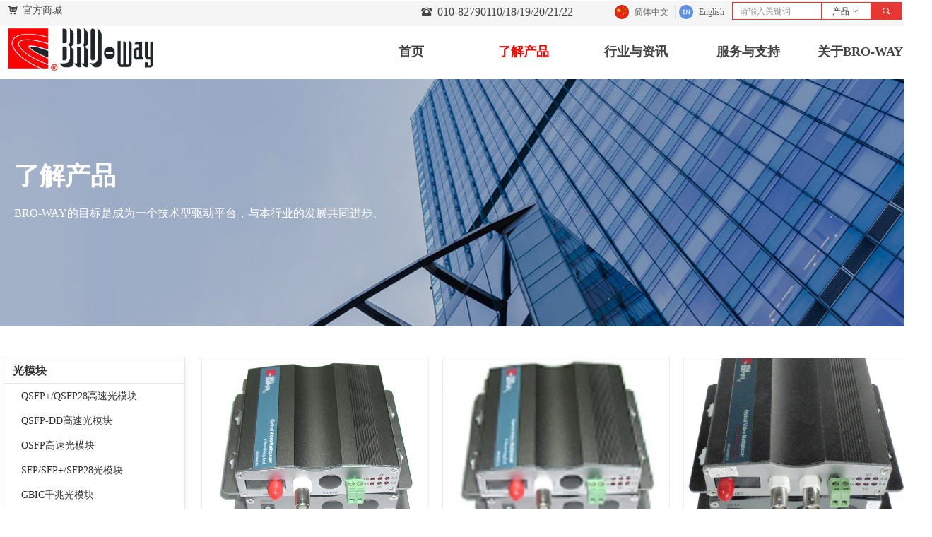

--- FILE ---
content_type: text/html; charset=utf-8
request_url: https://ematenet.com/ProductInfoCategory?categoryId=559171&PageInfoId=0
body_size: 21410
content:


<!DOCTYPE html>

<html class="smart-design-mode">
<head>


        <meta name="viewport" content="width=device-width" />

    <meta http-equiv="Content-Type" content="text/html; charset=utf-8" />
    <meta name="description" />
    <meta name="keywords" />
    <meta name="renderer" content="webkit" />
    <meta name="applicable-device" content="pc" />
    <meta http-equiv="Cache-Control" content="no-transform" />
    <title>产品分类-BRO-WAY博威光纤通信产品</title>
    <link rel="icon" href="//img.wanwang.xin/sitefiles10336/10336619/22478584 (3).png"/><link rel="shortcut icon" href="//img.wanwang.xin/sitefiles10336/10336619/22478584 (3).png"/><link rel="bookmark" href="//img.wanwang.xin/sitefiles10336/10336619/22478584 (3).png"/>
    <link href="https://img.wanwang.xin/Designer/Content/bottom/pcstyle.css?_version=20250709210035" rel="stylesheet" type="text/css"/>
    <link href="https://img.wanwang.xin/Content/public/css/reset.css?_version=20251020152400" rel="stylesheet" type="text/css"/>
    <link href="https://img.wanwang.xin/static/iconfont/1.0.0/iconfont.css?_version=20250709210039" rel="stylesheet" type="text/css"/>
    <link href="https://img.wanwang.xin/static/iconfont/2.0.0/iconfont.css?_version=20250709210039" rel="stylesheet" type="text/css"/>
    <link href="https://img.wanwang.xin/static/iconfont/designer/iconfont.css?_version=20250709210039" rel="stylesheet" type="text/css"/>
    <link href="https://img.wanwang.xin/static/iconfont/companyinfo/iconfont.css?_version=20250709210039" rel="stylesheet" type="text/css"/>
    <link href="https://img.wanwang.xin/Designer/Content/base/css/pager.css?_version=20250709210034" rel="stylesheet" type="text/css"/>
    <link href="https://img.wanwang.xin/Designer/Content/base/css/hover-effects.css?_version=20250709210034" rel="stylesheet" type="text/css"/>
    <link href="https://img.wanwang.xin/Designer/Content/base/css/antChain.css?_version=20250709210034" rel="stylesheet" type="text/css"/>


    
    <link href="//img.wanwang.xin/pubsf/10336/10336619/css/177_Pc_zh-CN.css?preventCdnCacheSeed=06102ec03aa847e3898c9621c72017f3" rel="stylesheet" />
    <script src="https://img.wanwang.xin/Scripts/JQuery/jquery-3.6.3.min.js?_version=20250709210036" type="text/javascript"></script>
    <script src="https://img.wanwang.xin/Designer/Scripts/jquery.lazyload.min.js?_version=20250709210035" type="text/javascript"></script>
    <script src="https://img.wanwang.xin/Designer/Scripts/smart.animation.min.js?_version=20250709210035" type="text/javascript"></script>
    <script src="https://img.wanwang.xin/Designer/Content/Designer-panel/js/kino.razor.min.js?_version=20250709210034" type="text/javascript"></script>
    <script src="https://img.wanwang.xin/Scripts/common.min.js?v=20200318&_version=20251229144725" type="text/javascript"></script>
    <script src="https://img.wanwang.xin/Administration/Scripts/admin.validator.min.js?_version=20250709210033" type="text/javascript"></script>
    <script src="https://img.wanwang.xin/Administration/Content/plugins/cookie/jquery.cookie.js?_version=20250709210032" type="text/javascript"></script>
    <script src="https://img.wanwang.xin/Scripts/utils.js?_version=20251120201831" type="text/javascript"></script>

    <script type='text/javascript' id='jqPaginator' src='https://img.wanwang.xin/Scripts/statics/js/jqPaginator.min.js?_version=20250709210036' ></script><script type='text/javascript' id='jssor-all' src='https://img.wanwang.xin/Designer/Scripts/jssor.slider-22.2.16-all.min.js?_version=20250709210035' ></script><script type='text/javascript' id='slideshown' src='https://img.wanwang.xin/Designer/Scripts/slideshow.js?_version=20250709210035' ></script>
    
    <script type="text/javascript">
           window.SEED_CONFIG = {
       customerId: ""
            };
        $.ajaxSetup({
            cache: false,
            beforeSend: function (jqXHR, settings) {
                settings.data = settings.data && settings.data.length > 0 ? (settings.data + "&") : "";
                settings.data = settings.data + "__RequestVerificationToken=" + $('input[name="__RequestVerificationToken"]').val();
                return true;
            }
        });
    </script>
<script>
var _hmt = _hmt || [];
(function() {
  var hm = document.createElement("script");
  hm.src = "https://hm.baidu.com/hm.js?6c679e531954d64521b419254a43cc44";
  var s = document.getElementsByTagName("script")[0]; 
  s.parentNode.insertBefore(hm, s);
})();
</script>


<script>
  window.SEED_CONFIG=window.SEED_CONFIG||{};
  window.SEED_CONFIG.siteId ="WS20250801151735000002";
  window.SEED_CONFIG.env ="prod";
</script>
<script defer="defer" src="https://o.alicdn.com/msea-fe/seed/index.js"></script>

</head>
<body id="smart-body" area="main">


    <input type="hidden" id="pageinfo"
           value="177"
           data-type="0"
           data-device="Pc"
           data-entityid="177" />
    <input id="txtDeviceSwitchEnabled" value="show" type="hidden" />




    


    
<!-- 在 mainContentWrapper 的下一层的三个div上设置了zindex。把页头页尾所在的层级调整高于中间内容，以防止中间内容遮盖页头页尾 -->

<div id="mainContentWrapper" style="background-color: transparent; background-image: none; background-repeat: no-repeat;background-position:0 0; background:-moz-linear-gradient(top, none, none);background:-webkit-gradient(linear, left top, left bottom, from(none), to(none));background:-o-linear-gradient(top, none, none);background:-ms-linear-gradient(top, none, none);background:linear-gradient(top, none, none);;
     position: relative; width: 100%;min-width:1300px;background-size: auto;" bgScroll="none">
    
    <div style="background-color: rgb(255, 255, 255); background-image: none; background-repeat: no-repeat;background-position:0 0; background:-moz-linear-gradient(top, none, none);background:-webkit-gradient(linear, left top, left bottom, from(none), to(none));background:-o-linear-gradient(top, none, none);background:-ms-linear-gradient(top, none, none);background:linear-gradient(top, none, none);;
         position: relative; width: 100%;min-width:1300px;background-size: auto; z-index:auto;" bgScroll="none">
        <div class=" header" cpid="2272" id="smv_Area0" style="width: 1300px; height: 112px;  position: relative; margin: 0 auto">
            <div id="smv_tem_107_33" ctype="banner"  class="esmartMargin smartAbs " cpid="2272" cstyle="Style2" ccolor="Item0" areaId="Area0" isContainer="True" pvid="" tareaId="Area0"  re-direction="y" daxis="Y" isdeletable="True" style="height: 112px; width: 100%; left: 0px; top: 0px;z-index:100000;"><div class="yibuFrameContent tem_107_33  banner_Style2  " style="overflow:visible;;" ><div class="fullcolumn-inner smAreaC" id="smc_Area0" cid="tem_107_33" style="width:1300px">
    <div id="smv_tem_108_33" ctype="image"  class="esmartMargin smartAbs " cpid="2272" cstyle="Style1" ccolor="Item0" areaId="Area0" isContainer="False" pvid="tem_107_33" tareaId="Area0"  re-direction="all" daxis="All" isdeletable="True" style="height: 61px; width: 206px; left: 11px; top: 39px;z-index:18;"><div class="yibuFrameContent tem_108_33  image_Style1  " style="overflow:visible;;" >
    <div class="w-image-box image-clip-wrap" data-fillType="0" id="div_tem_108_33">
        <a target="_self" href="/index">
            <img loading="lazy" 
                 src="//img.wanwang.xin/contents/sitefiles2067/10336619/images/22478584.png" 
                 alt="" 
                 title="" 
                 id="img_smv_tem_108_33" 
                 style="width: 204px; height:59px;"
                 class=""
             >
        </a>
    </div>

    <script type="text/javascript">
        $(function () {
            
                InitImageSmv("tem_108_33", "204", "61", "0");
            
                 });
    </script>

</div></div><div id="smv_tem_109_33" ctype="area"  class="esmartMargin smartAbs " cpid="2272" cstyle="Style1" ccolor="Item0" areaId="Area0" isContainer="True" pvid="tem_107_33" tareaId="Area0"  re-direction="all" daxis="All" isdeletable="True" style="height: 106px; width: 961px; left: 358px; top: 5px;z-index:25;"><div class="yibuFrameContent tem_109_33  area_Style1  " style="overflow:visible;;" ><div class="w-container" data-effect-name="enterTop">
    <div class="smAreaC" id="smc_Area0" cid="tem_109_33">
        <div id="smv_tem_110_33" ctype="area"  class="esmartMargin smartAbs " cpid="2272" cstyle="Style1" ccolor="Item0" areaId="Area0" isContainer="True" pvid="tem_109_33" tareaId="Area0"  re-direction="all" daxis="All" isdeletable="True" style="height: 24px; width: 934px; left: 11px; top: 0px;z-index:24;"><div class="yibuFrameContent tem_110_33  area_Style1  " style="overflow:visible;;" ><div class="w-container" data-effect-name="enterTop">
    <div class="smAreaC" id="smc_Area0" cid="tem_110_33">
        <div id="smv_tem_111_33" ctype="area"  class="esmartMargin smartAbs " cpid="2272" cstyle="Style1" ccolor="Item0" areaId="Area0" isContainer="True" pvid="tem_110_33" tareaId="Area0"  re-direction="all" daxis="All" isdeletable="True" style="height: 23px; width: 295px; left: 218px; top: 1px;z-index:24;"><div class="yibuFrameContent tem_111_33  area_Style1  " style="overflow:visible;;" ><div class="w-container" data-effect-name="enterTop">
    <div class="smAreaC" id="smc_Area0" cid="tem_111_33">
        <div id="smv_tem_112_33" ctype="button"  class="esmartMargin smartAbs " cpid="2272" cstyle="Style1" ccolor="Item0" areaId="Area0" isContainer="False" pvid="tem_111_33" tareaId="Area0"  re-direction="all" daxis="All" isdeletable="True" style="height: 28px; width: 273px; left: 4px; top: -2px;z-index:23;"><div class="yibuFrameContent tem_112_33  button_Style1  " style="overflow:visible;;" ><a target="_self" href="" class="w-button f-ellipsis" style="width: 271px; height: 26px; line-height: 26px;">
    <span class="w-button-position">
        <em class="w-button-text f-ellipsis">
            <i class="mw-iconfont w-button-icon ">뀰</i>
            <span class="mw-txt">010-82790110/18/19/20/21/22</span>
        </em>
    </span>
</a>
    <script type="text/javascript">
        $(function () {
        });
    </script>
</div></div>    </div>
</div></div></div><div id="smv_tem_113_33" ctype="languages"  class="esmartMargin smartAbs " cpid="2272" cstyle="Style3" ccolor="Item0" areaId="Area0" isContainer="False" pvid="tem_110_33" tareaId="Area0"  re-direction="x" daxis="All" isdeletable="True" style="height: 22px; width: 186px; left: 501px; top: 2px;z-index:19;"><div class="yibuFrameContent tem_113_33  languages_Style3  " style="overflow:visible;;" ><div class="smv_con_1_1">
    <div class="w-language">
        <ul class="w-language-group f-clearfix">
            <li class="w-language-item ">
                <a href="javascript:void(0)" class="w-language-link" languageid="2" languageculture="zh-CN">
                    <span class="w-language-img ">
                        <img loading="lazy" src="/static/languagesFlagImage/cn.png" />
                        <span class="w-language-img-line"></span>
                    </span>
                    <span w-language-text>简体中文</span>
                </a>
                <span class="w-language-item-line "></span>
            </li> 
            <li class="w-language-item ">
                <a href="javascript:void(0)" class="w-language-link" languageid="1" languageculture="en-US">
                    <span class="w-language-img ">
                        <img loading="lazy" src="https://nwzimg.wezhan.cn/static/LanguagesFlagImage/us.png" />
                        <span class="w-language-img-line"></span>
                    </span>
                    <span w-language-text>English</span>
                </a>
                <span class="w-language-item-line "></span>
            </li> 
        </ul>
    </div>
</div>
<script type="text/javascript">

    $(function () {
        $('#smv_tem_113_33').on("click", "li.w-language-item a", function () {
            var languageid = $(this).attr("languageid");
            var languageculture = $(this).attr("languageculture");
            if (languageid != undefined) {
                $.ajax({
                    cache: false,
                    url: "/Common/ChangeRunTimeLanguage",
                    type: "post",
                    data: { languageId: languageid, languageCulture: languageculture },
                    dataType: "json",
                    success: function (result) {
                        if (result.IsSuccess) {
                            var href = window.location.href;
                            href = unescape(href);
                            if (href.indexOf("languageId=") > -1) {
                                href =href.replace(/languageId=\d/, "languageId=" + languageid);
                                //href = escape(href);
                                window.location.href = href;
                            } else
                                location.reload();
                        }
                    },
                    error: function () { }
                });
            }
        })
    });
</script>
</div></div><div id="smv_tem_114_33" ctype="search"  class="esmartMargin smartAbs " cpid="2272" cstyle="Style3" ccolor="Item0" areaId="Area0" isContainer="False" pvid="tem_110_33" tareaId="Area0"  re-direction="all" daxis="All" isdeletable="True" style="height: 25px; width: 240px; left: 667px; top: -2px;z-index:1;"><div class="yibuFrameContent tem_114_33  search_Style3  " style="overflow:visible;;" >
<!-- w-search -->
<div class="w-search" id="search_tem_114_33">
    <a href="javascript:void(0);" class="w-search-btn">
        <i class="w-search-btn-icon mw-iconfont ">&#xb060;</i>
        <span class="w-search-btn-txt  "></span>
    </a>
    <div class="w-select">
        <a href="javascript:void(0);" class="w-select-btn">
            <span class="w-search-btn-txt" data-type="product">产品</span>
            <i class="w-search-btn-icon mw-iconfont f-rotate-init">&#xa001;</i>
        </a>
        <ul class="w-select-dropdown" id="search_tem_114_33">
                <li class="w-select-dropdow-item"><a href="javascript:void(0);" class="w-select-link" displayorder="0" data-type="product">产品</a></li>
                <li class="w-select-dropdow-item"><a href="javascript:void(0);" class="w-select-link" displayorder="1" data-type="news">文章</a></li>
        </ul>
    </div>

    <div class="w-search-inner w-placeholder ">
        <input type="text" placeholder="请输入关键词" class="w-search-input">
    </div>

</div>
<script type="text/javascript">
    (function () {
        var width = 240;
        var height = 25;
        var topborder = parseInt($("#search_tem_114_33 .w-search-inner").css("border-top-width"));
        var bottomborder = parseInt($("#search_tem_114_33 .w-search-inner").css("border-bottom-width"));
        var realHeight = parseInt(height) - topborder - bottomborder;
        $('#search_tem_114_33').css({
            width:  width,
            height: realHeight
        });
        $('#search_tem_114_33 .w-search-btn').css({
            height: realHeight,
            lineHeight: realHeight + 'px',
        });
        $('#search_tem_114_33 .w-select .w-select-btn').css({
            height: realHeight,
            lineHeight: realHeight + 'px',
        });

        $('#search_tem_114_33 .w-select-dropdow-item').css({
            height: realHeight,
            lineHeight: realHeight + 'px',
        });
        $('#search_tem_114_33 .w-search-inner').css({
            height: realHeight,
            lineHeight: realHeight + 'px',
        });
        var $inputBox = $('#search_tem_114_33 .w-search-inner');
        var $input = $inputBox.find('input');
        var inputHeight = $inputBox.height();
        var fontHeight = +$input.css('fontSize').replace('px', '') + 6;

        $input.css({
            height: fontHeight,
            lineHeight: fontHeight + 'px',
            marginTop: (inputHeight - fontHeight) / 2
        })

        JPlaceHolder(searchPlaceHolder_tem_114_33);
        function searchPlaceHolder_tem_114_33() {
            var placeHeight_tem_114_33 = $("#smv_tem_114_33 .w-search-inner.w-placeholder .w-search-input").height();
             $("#smv_tem_114_33 .w-search-inner.w-placeholder .placeholder-text .placeholder-text-in").css("lineHeight", placeHeight_tem_114_33 + "px");
                }

        var index = $("#smv_tem_114_33").css("z-index");
        $('#search_tem_114_33').find('.w-select-btn').off('click').on('click', function () {
            var $this = $(this),
				$arrow = $this.find('.w-search-btn-icon');
            if ($arrow.hasClass('f-rotate-init')) {
                $arrow.removeClass('f-rotate-init').addClass('f-rotate-180');
                $('#search_tem_114_33 .w-select .w-select-dropdown').slideDown(100);
                $("#smv_tem_114_33").css("z-index", 10001);
            } else {
                $arrow.removeClass('f-rotate-180').addClass('f-rotate-init');
                $('#search_tem_114_33 .w-select .w-select-dropdown').slideUp(100);
                $("#smv_tem_114_33").css("z-index", index);
            }
            return false
        });
        $('#search_tem_114_33').find('.w-select-dropdown').off('click').on('click', function () {
            var $this = $(this);
            $('#search_tem_114_33 .w-select .w-search-btn-icon').removeClass('f-rotate-180').addClass('f-rotate-init');
            $this.slideUp(100);
        });
        $('body').off('click.selectDropdown').on('click.selectDropdown', function () {
            $('#search_tem_114_33 .w-search-btn-icon').removeClass('f-rotate-180').addClass('f-rotate-init');
            $('#search_tem_114_33 .w-select-dropdown').slideUp(100);
            $("#smv_tem_114_33").css("z-index", index);
        });
        // 选中
        $('#search_tem_114_33').find('.w-select-dropdown').off('click.selectItem').on('click.selectItem', '.w-select-link', function () {
            var $this = $(this),
				val = $(this).html(),
                type = $(this).attr('data-type');
            $('#search_tem_114_33 .w-select .w-search-btn-txt').html(val);
            $('#search_tem_114_33 .w-select .w-search-btn-txt').attr('data-type', type);
        })
        if ("Publish" != "Design") {
            $('#search_tem_114_33 .w-search-btn').off('click').on('click', function () {
                var type = $('#search_tem_114_33 .w-select .w-search-btn-txt').attr('data-type');
                var keyword = $("#search_tem_114_33 .w-search-input").val();
                if (keyword.replace(/(^\s*)|(\s*$)/g, "") == "") {
                    alert("搜索关键词不能为空")
                    return;
                }
                if (type == "news") {
                    window.location.href = "/NewsInfoSearch?searchKey=" + encodeURIComponent(keyword);
                }
                else {
                    window.location.href = "/ProductInfoSearch?searchKey=" + encodeURIComponent(keyword);
                }
            });
            $("#search_tem_114_33 .w-search-input").keydown(function (e) {
                if (e.keyCode == 13) {
                    $('#search_tem_114_33 .w-search-btn').click();
                }
            })
        }
    })(jQuery);
</script></div></div>    </div>
</div></div></div><div id="smv_tem_115_33" ctype="nav"  class="esmartMargin smartAbs " cpid="2272" cstyle="Style4" ccolor="Item0" areaId="Area0" isContainer="False" pvid="tem_109_33" tareaId="Area0"  re-direction="all" daxis="All" isdeletable="True" style="height: 80px; width: 795px; left: 144px; top: 27px;z-index:16;"><div class="yibuFrameContent tem_115_33  nav_Style4  " style="overflow:visible;;" ><div id="nav_tem_115_33" class="nav_pc_t_4">
    <ul class="w-nav" navstyle="style4">
            <li class="sliding-box" style="height:80px;left:-1px;top:-1px">
                <div class="sliding" style="height:80px;width:20%"></div>
            </li>
                <li class="w-nav-inner" style="height:80px;line-height:80px;width:20%;">
                    <div class="w-nav-item">
                        <a href="/index" target="_self" class="w-nav-item-link">
                            <span class="mw-iconfont"></span>
                            <span class="w-link-txt">首页</span>
                        </a>
                    </div>
                </li>
                <li class="w-nav-inner" style="height:80px;line-height:80px;width:20%;">
                    <div class="w-nav-item">
                        <a href="http://www.bro-way.com/ProductInfoCategory?categoryId=559198,559180,559181,559182,559184,573930,706603,851186,915686,915687&amp;PageInfoId=0" target="_self" class="w-nav-item-link">
                            <span class="mw-iconfont"></span>
                            <span class="w-link-txt">了解产品</span>
                        </a>
                    </div>
                        <ul class="w-subnav" style="width:230px">
                                <li class="w-subnav-item userWidth">
                                <a href="/ProductInfoCategory?categoryId=559198,559180,559181,559182,559184,573930,706603,851186,915686,915687&amp;PageInfoId=0" target="_self" class="w-subnav-link" style="height:40px;line-height:40px;">
                                    <span class="navchildren mw-iconfont" >ꄷ</span>
                                    <span class="mw-iconfont"></span>
                                    <span class="w-link-txt">光模块</span>
                                </a>
                                </li>
                                <li class="w-subnav-item userWidth">
                                <a href="/ProductInfoCategory?categoryId=559196,559166,559167,559168,559169,572879,573269,669678&amp;PageInfoId=0" target="_self" class="w-subnav-link" style="height:40px;line-height:40px;">
                                    <span class="navchildren mw-iconfont" >ꄷ</span>
                                    <span class="mw-iconfont"></span>
                                    <span class="w-link-txt">光纤收发器/网络光端机</span>
                                </a>
                                </li>
                                <li class="w-subnav-item userWidth">
                                <a href="/ProductInfoCategory?categoryId=575634,695938,695939&amp;PageInfoId=0" target="_self" class="w-subnav-link" style="height:40px;line-height:40px;">
                                    <span class="navchildren mw-iconfont" >ꄷ</span>
                                    <span class="mw-iconfont"></span>
                                    <span class="w-link-txt">工业级光纤交换机</span>
                                </a>
                                </li>
                                <li class="w-subnav-item userWidth">
                                <a href="/ProductInfoCategory?categoryId=559172,573132,573133,573134,696587,696591&amp;PageInfoId=0" target="_self" class="w-subnav-link" style="height:40px;line-height:40px;">
                                    <span class="navchildren mw-iconfont" >ꄷ</span>
                                    <span class="mw-iconfont"></span>
                                    <span class="w-link-txt">光纤网卡/光纤网络适配器</span>
                                </a>
                                </li>
                                <li class="w-subnav-item userWidth">
                                <a href="/ProductInfoCategory?categoryId=573823&amp;PageInfoId=0" target="_self" class="w-subnav-link" style="height:40px;line-height:40px;">
                                    <span class="navchildren mw-iconfont" >ꄷ</span>
                                    <span class="mw-iconfont"></span>
                                    <span class="w-link-txt">AOC/DAC高速线缆</span>
                                </a>
                                </li>
                                <li class="w-subnav-item userWidth">
                                <a href="/ProductInfoCategory?categoryId=559197,559170,559200&amp;PageInfoId=0" target="_self" class="w-subnav-link" style="height:40px;line-height:40px;">
                                    <span class="navchildren mw-iconfont" >ꄷ</span>
                                    <span class="mw-iconfont"></span>
                                    <span class="w-link-txt">CWDM/CWDM波分复用器</span>
                                </a>
                                </li>
                                <li class="w-subnav-item userWidth">
                                <a href="/ProductInfoCategory?categoryId=559171&amp;PageInfoId=0" target="_self" class="w-subnav-link" style="height:40px;line-height:40px;">
                                    <span class="navchildren mw-iconfont" >ꄷ</span>
                                    <span class="mw-iconfont"></span>
                                    <span class="w-link-txt">视频光端机</span>
                                </a>
                                </li>
                                <li class="w-subnav-item userWidth">
                                <a href="/ProductInfoCategory?categoryId=559173&amp;PageInfoId=0" target="_self" class="w-subnav-link" style="height:40px;line-height:40px;">
                                    <span class="navchildren mw-iconfont" >ꄷ</span>
                                    <span class="mw-iconfont"></span>
                                    <span class="w-link-txt">PDH光端机</span>
                                </a>
                                </li>
                                <li class="w-subnav-item userWidth">
                                <a href="/ProductInfoCategory?categoryId=559174&amp;PageInfoId=0" target="_self" class="w-subnav-link" style="height:40px;line-height:40px;">
                                    <span class="navchildren mw-iconfont" >ꄷ</span>
                                    <span class="mw-iconfont"></span>
                                    <span class="w-link-txt">RS485/422/232串行接口光猫</span>
                                </a>
                                </li>
                                <li class="w-subnav-item userWidth">
                                <a href="/ProductInfoCategory?categoryId=559176&amp;PageInfoId=0" target="_self" class="w-subnav-link" style="height:40px;line-height:40px;">
                                    <span class="navchildren mw-iconfont" >ꄷ</span>
                                    <span class="mw-iconfont"></span>
                                    <span class="w-link-txt">100/1000M单多模转换器</span>
                                </a>
                                </li>
                                <li class="w-subnav-item userWidth">
                                <a href="/ProductInfoCategory?categoryId=559204,559185,559186&amp;PageInfoId=0" target="_self" class="w-subnav-link" style="height:40px;line-height:40px;">
                                    <span class="navchildren mw-iconfont" >ꄷ</span>
                                    <span class="mw-iconfont"></span>
                                    <span class="w-link-txt">光缆辅料</span>
                                </a>
                                </li>
                        </ul>
                </li>
                <li class="w-nav-inner" style="height:80px;line-height:80px;width:20%;">
                    <div class="w-nav-item">
                        <a href="/NewsInfoCategory?categoryId=327433&amp;PageInfoId=0" target="_self" class="w-nav-item-link">
                            <span class="mw-iconfont"></span>
                            <span class="w-link-txt">行业与资讯</span>
                        </a>
                    </div>
                        <ul class="w-subnav" style="width:230px">
                                <li class="w-subnav-item userWidth">
                                <a href="/NewsInfoCategory?categoryId=327433&amp;PageInfoId=0" target="_self" class="w-subnav-link" style="height:40px;line-height:40px;">
                                    <span class="navchildren mw-iconfont" >ꄷ</span>
                                    <span class="mw-iconfont"></span>
                                    <span class="w-link-txt">公司新闻</span>
                                </a>
                                </li>
                                <li class="w-subnav-item userWidth">
                                <a href="/NewsInfoCategory?categoryId=327440&amp;PageInfoId=0" target="_self" class="w-subnav-link" style="height:40px;line-height:40px;">
                                    <span class="navchildren mw-iconfont" >ꄷ</span>
                                    <span class="mw-iconfont"></span>
                                    <span class="w-link-txt">行业动态</span>
                                </a>
                                </li>
                                <li class="w-subnav-item userWidth">
                                <a href="/NewsInfoCategory?categoryId=327435&amp;PageInfoId=0" target="_self" class="w-subnav-link" style="height:40px;line-height:40px;">
                                    <span class="navchildren mw-iconfont" >ꄷ</span>
                                    <span class="mw-iconfont"></span>
                                    <span class="w-link-txt">技术文档</span>
                                </a>
                                </li>
                        </ul>
                </li>
                <li class="w-nav-inner" style="height:80px;line-height:80px;width:20%;">
                    <div class="w-nav-item">
                        <a href="/support" target="_self" class="w-nav-item-link">
                            <span class="mw-iconfont"></span>
                            <span class="w-link-txt">服务与支持</span>
                        </a>
                    </div>
                        <ul class="w-subnav" style="width:230px">
                                <li class="w-subnav-item userWidth">
                                <a href="/downloads" target="_self" class="w-subnav-link" style="height:40px;line-height:40px;">
                                    <span class="navchildren mw-iconfont" >ꄷ</span>
                                    <span class="mw-iconfont"></span>
                                    <span class="w-link-txt">下载中心</span>
                                </a>
                                </li>
                                <li class="w-subnav-item userWidth">
                                <a href="/entitlement" target="_self" class="w-subnav-link" style="height:40px;line-height:40px;">
                                    <span class="navchildren mw-iconfont" >ꄷ</span>
                                    <span class="mw-iconfont"></span>
                                    <span class="w-link-txt">保修政策</span>
                                </a>
                                </li>
                                <li class="w-subnav-item userWidth">
                                <a href="/flsm" target="_self" class="w-subnav-link" style="height:40px;line-height:40px;">
                                    <span class="navchildren mw-iconfont" >ꄷ</span>
                                    <span class="mw-iconfont"></span>
                                    <span class="w-link-txt">法律声明</span>
                                </a>
                                </li>
                        </ul>
                </li>
                <li class="w-nav-inner" style="height:80px;line-height:80px;width:20%;">
                    <div class="w-nav-item">
                        <a href="/aboutus" target="_self" class="w-nav-item-link">
                            <span class="mw-iconfont"></span>
                            <span class="w-link-txt">关于BRO-WAY</span>
                        </a>
                    </div>
                        <ul class="w-subnav" style="width:230px">
                                <li class="w-subnav-item userWidth">
                                <a href="/aboutus" target="_self" class="w-subnav-link" style="height:40px;line-height:40px;">
                                    <span class="navchildren mw-iconfont" >ꄷ</span>
                                    <span class="mw-iconfont"></span>
                                    <span class="w-link-txt">公司及品牌</span>
                                </a>
                                </li>
                                <li class="w-subnav-item userWidth">
                                <a href="/contact" target="_self" class="w-subnav-link" style="height:40px;line-height:40px;">
                                    <span class="navchildren mw-iconfont" >ꄷ</span>
                                    <span class="mw-iconfont"></span>
                                    <span class="w-link-txt">联系我们</span>
                                </a>
                                </li>
                        </ul>
                </li>


    </ul>
</div>
<script>
    $(function () {
        $('#nav_tem_115_33').find('.w-subnav').hide();
        var $this, item, itemAll, itemW, goTo;
        var tem_115_33_hasCurrent = false;
        $('#nav_tem_115_33').off('mouseenter').on('mouseenter', '.w-nav-inner', function () {
            if ($(this).children().hasClass("current")) {
               tem_115_33_hasCurrent = true;
                $(this).children().removeClass("current");
            }
            itemAll = $('#nav_tem_115_33').find('.w-subnav');
            $this = $(this);
            item = $this.find('.w-subnav');
            index = $this.index() - 1;
            itemW = $this.width();
            goTo = itemW * index;
            item.slideDown();
            flag = false;
            $('#nav_tem_115_33').find('.sliding').hide().show().stop().animate({
                left: goTo
            }, 200, 'linear');
        }).off('mouseleave').on('mouseleave', '.w-nav-inner', function () {
            if (tem_115_33_hasCurrent == true) {
               tem_115_33_hasCurrent = false;
                $(this).children().addClass("current");
            }
            item = $(this).find('.w-subnav');
            item.stop().slideUp();
            $('#nav_tem_115_33').find('.sliding').stop().fadeOut(200);
        });
        SetNavSelectedStyle('nav_tem_115_33');//选中当前导航
    });
</script></div></div>    </div>
</div></div></div><div id="smv_tem_116_25" ctype="button"  class="esmartMargin smartAbs " cpid="2272" cstyle="Style1" ccolor="Item0" areaId="Area0" isContainer="False" pvid="tem_107_33" tareaId="Area0"  re-direction="all" daxis="All" isdeletable="True" style="height: 21px; width: 135px; left: 6px; top: 5px;z-index:26;"><div class="yibuFrameContent tem_116_25  button_Style1  " style="overflow:visible;;" ><a target="_blank" href="https://mall.jd.com/index-11465271.html?from=pc" class="w-button f-ellipsis" style="width: 133px; height: 19px; line-height: 19px;">
    <span class="w-button-position">
        <em class="w-button-text f-ellipsis">
            <i class="mw-iconfont w-button-icon ">낙</i>
            <span class="mw-txt">官方商城</span>
        </em>
    </span>
</a>
    <script type="text/javascript">
        $(function () {
        });
    </script>
</div></div></div>
<div id="bannerWrap_tem_107_33" class="fullcolumn-outer" style="position: absolute; top: 0px; bottom: 0px;">
</div>

<script type="text/javascript">

    $(function () {
        
        

        window["__smvData__tem_107_33"] = {
            oriStyle: $("#smv_tem_107_33 >.yibuFrameContent").attr('style'),
            oriZIndex: $("#smv_tem_107_33").css('z-index')
        }

        var fullScreen = function () {
            $('#bannerWrap_tem_107_33').fullScreenByWindow(function (t) {
                if (VisitFromMobile()) {
                    t.css("min-width", t.parent().width())
                }
            });
        }

        function scrollFixedBannerFn() {
            if ($('#smv_tem_107_33').css("display")==="none") {
               return;
            }

            var elTop = $('#smv_tem_107_33').offset().top;
            var fixdContent = $("#smv_tem_107_33 >.yibuFrameContent");

            var bannerBgEl = $('#bannerWrap_tem_107_33');
            var offsetTop = 0; // $('.headerNavBox').height()

            var currentTop = elTop - $(this).scrollTop()
            if (currentTop < 0) {

                fixdContent.css({
                    position: 'fixed',
                    top: parseInt(0 + offsetTop),
                    left: 0,
                    right: 0,
                    zIndex: parseInt(100000000 + elTop)
                });
                fixdContent.height(fixdContent.parent().height())
                bannerBgEl.addClass("fixed").css('left', 0)
               $('#smv_tem_107_33').css('z-index', 'auto')

                if ("Publish" == "Design" && $("#smv_tem_107_33").parents(".header, .footer").length==0){
                        $('#smv_tem_107_33').disableDrag();
                        $('#smv_tem_107_33').disableResize();
                }

            } else {

                var fixedData = window["__smvData__tem_107_33"]

                fixdContent.attr('style', fixedData.oriStyle)
                fullScreen();
                bannerBgEl.removeClass("fixed")
                $('#smv_tem_107_33').css('z-index', fixedData.oriZIndex)

                if ("Publish" == "Design"&& $("#smv_tem_107_33").parents(".header, .footer").length==0) {
                    $('#smv_tem_107_33').enableDrag();
                    $('#smv_tem_107_33').enableResize();
                }
            }

        }

        var resize = function () {
            $("#smv_tem_107_33 >.yibuFrameContent>.fullcolumn-inner").width($("#smv_tem_107_33").parent().width());
            fullScreen()

            $(window).off('scroll.fixedBanner', scrollFixedBannerFn).on('scroll.fixedBanner', scrollFixedBannerFn)

        }

        if (typeof (LayoutConverter) !== "undefined") {
            LayoutConverter.CtrlJsVariableList.push({
                CtrlId: "tem_107_33",
                ResizeFunc: resize,
            });
        }
        else {
            $(window).resize(function (e) {
                if (e.target == this) {
                    resize();
                }
            });
        }

        resize();
    });
</script>
</div></div>
        </div>
    </div>

    <div class="main-layout-wrapper" id="smv_AreaMainWrapper" style="background-color: rgb(255, 255, 255); background-image: none;
         background-repeat: no-repeat;background-position:0 0; background:-moz-linear-gradient(top, none, none);background:-webkit-gradient(linear, left top, left bottom, from(none), to(none));background:-o-linear-gradient(top, none, none);background:-ms-linear-gradient(top, none, none);background:linear-gradient(top, none, none);;background-size: auto; z-index:auto;"
         bgScroll="none">
        <div class="main-layout" id="tem-main-layout11" style="width: 100%;">
            <div style="display: none">
                
            </div>
            <div class="" id="smv_MainContent" rel="mainContentWrapper" style="width: 100%; min-height: 300px; position: relative; ">
                
                <div class="smvWrapper"  style="min-width:1300px;  position: relative; background-color: transparent; background-image: none; background-repeat: no-repeat; background:-moz-linear-gradient(top, none, none);background:-webkit-gradient(linear, left top, left bottom, from(none), to(none));background:-o-linear-gradient(top, none, none);background:-ms-linear-gradient(top, none, none);background:linear-gradient(top, none, none);;background-position:0 0;background-size:auto;" bgScroll="none"><div class="smvContainer" id="smv_Main" cpid="177" style="min-height:400px;width:1300px;height:1814px;  position: relative; "><div id="smv_con_14_49" ctype="listproductcategory"  class="esmartMargin smartAbs " cpid="177" cstyle="Style2" ccolor="Item0" areaId="" isContainer="False" pvid="" tareaId=""  re-direction="all" daxis="All" isdeletable="True" style="height: 1412px; width: 1023px; left: 285px; top: 394px;z-index:8;"><div class="yibuFrameContent con_14_49  listproductcategory_Style2  " style="overflow:hidden;;" >    <div class="w-list xn-resize">
        <ul class="w-list-ul" id="ulList_con_14_49"
            data-title-autolines="1"
            data-desc-autolines="1">
                <li class="w-list-item f-clearfix">
                    <a href="/productinfo/743503.html" target="_self" class="w-list-link">
                        <div class="w-list-pic">
                            <img loading="lazy" src="//img.wanwang.xin/contents/sitefiles2067/10336619/images/23431867.jpg" class="w-listpic-in" />
                        </div>
                        <div class="w-list-bottom">
                            <h5 class="w-list-title">BR-V1000系列 单路视频 + 数据光端机</h5>
                            <div class="w-list-desc w-hide"></div>
                            <div class="w-list-price w-hide">¥&nbsp;0.00</div>
                            <p class="w-list-btn w-hide">立即购买</p>
                        </div>
                    </a>
                </li>
                <li class="w-list-item f-clearfix">
                    <a href="/productinfo/745575.html" target="_self" class="w-list-link">
                        <div class="w-list-pic">
                            <img loading="lazy" src="//img.wanwang.xin/contents/sitefiles2067/10336619/images/23458948.jpg" class="w-listpic-in" />
                        </div>
                        <div class="w-list-bottom">
                            <h5 class="w-list-title">BR-V1100系列 1路视频+1路反向数据数字光端机</h5>
                            <div class="w-list-desc w-hide"></div>
                            <div class="w-list-price w-hide">¥&nbsp;0.00</div>
                            <p class="w-list-btn w-hide">立即购买</p>
                        </div>
                    </a>
                </li>
                <li class="w-list-item f-clearfix">
                    <a href="/productinfo/745595.html" target="_self" class="w-list-link">
                        <div class="w-list-pic">
                            <img loading="lazy" src="//img.wanwang.xin/contents/sitefiles2067/10336619/images/23459091.jpg" class="w-listpic-in" />
                        </div>
                        <div class="w-list-bottom">
                            <h5 class="w-list-title">BR-V2000系列 两路视频系列光端机</h5>
                            <div class="w-list-desc w-hide"></div>
                            <div class="w-list-price w-hide">¥&nbsp;0.00</div>
                            <p class="w-list-btn w-hide">立即购买</p>
                        </div>
                    </a>
                </li>
                <li class="w-list-item f-clearfix">
                    <a href="/productinfo/745620.html" target="_self" class="w-list-link">
                        <div class="w-list-pic">
                            <img loading="lazy" src="//img.wanwang.xin/contents/sitefiles2067/10336619/images/23459233.jpg" class="w-listpic-in" />
                        </div>
                        <div class="w-list-bottom">
                            <h5 class="w-list-title">BR-V2100系列 两路视频 + 数据（或音频）光端机</h5>
                            <div class="w-list-desc w-hide"></div>
                            <div class="w-list-price w-hide">¥&nbsp;0.00</div>
                            <p class="w-list-btn w-hide">立即购买</p>
                        </div>
                    </a>
                </li>
                <li class="w-list-item f-clearfix">
                    <a href="/productinfo/745631.html" target="_self" class="w-list-link">
                        <div class="w-list-pic">
                            <img loading="lazy" src="//img.wanwang.xin/contents/sitefiles2067/10336619/images/23459429.jpg" class="w-listpic-in" />
                        </div>
                        <div class="w-list-bottom">
                            <h5 class="w-list-title">BR-V4000系列 四路视频光端机</h5>
                            <div class="w-list-desc w-hide"></div>
                            <div class="w-list-price w-hide">¥&nbsp;0.00</div>
                            <p class="w-list-btn w-hide">立即购买</p>
                        </div>
                    </a>
                </li>
                <li class="w-list-item f-clearfix">
                    <a href="/productinfo/745649.html" target="_self" class="w-list-link">
                        <div class="w-list-pic">
                            <img loading="lazy" src="//img.wanwang.xin/contents/sitefiles2067/10336619/images/23459511.jpg" class="w-listpic-in" />
                        </div>
                        <div class="w-list-bottom">
                            <h5 class="w-list-title">BR-V4100系列 四路视频 + 数据（或音频）光端机</h5>
                            <div class="w-list-desc w-hide"></div>
                            <div class="w-list-price w-hide">¥&nbsp;0.00</div>
                            <p class="w-list-btn w-hide">立即购买</p>
                        </div>
                    </a>
                </li>
                <li class="w-list-item f-clearfix">
                    <a href="/productinfo/745677.html" target="_self" class="w-list-link">
                        <div class="w-list-pic">
                            <img loading="lazy" src="//img.wanwang.xin/contents/sitefiles2067/10336619/images/23459673.jpg" class="w-listpic-in" />
                        </div>
                        <div class="w-list-bottom">
                            <h5 class="w-list-title">BR-V8000系列 八路视频传输光端机</h5>
                            <div class="w-list-desc w-hide"></div>
                            <div class="w-list-price w-hide">¥&nbsp;0.00</div>
                            <p class="w-list-btn w-hide">立即购买</p>
                        </div>
                    </a>
                </li>
                <li class="w-list-item f-clearfix">
                    <a href="/productinfo/745689.html" target="_self" class="w-list-link">
                        <div class="w-list-pic">
                            <img loading="lazy" src="//img.wanwang.xin/contents/sitefiles2067/10336619/images/23459743.jpg" class="w-listpic-in" />
                        </div>
                        <div class="w-list-bottom">
                            <h5 class="w-list-title">BR-V8100系列 八路视频 + 数据（或音频）光端机</h5>
                            <div class="w-list-desc w-hide"></div>
                            <div class="w-list-price w-hide">¥&nbsp;0.00</div>
                            <p class="w-list-btn w-hide">立即购买</p>
                        </div>
                    </a>
                </li>
                <li class="w-list-item f-clearfix">
                    <a href="/productinfo/745715.html" target="_self" class="w-list-link">
                        <div class="w-list-pic">
                            <img loading="lazy" src="//img.wanwang.xin/contents/sitefiles2067/10336619/images/23459910.jpg" class="w-listpic-in" />
                        </div>
                        <div class="w-list-bottom">
                            <h5 class="w-list-title">BR-V16000系列 16路视频数字光端机</h5>
                            <div class="w-list-desc w-hide"></div>
                            <div class="w-list-price w-hide">¥&nbsp;0.00</div>
                            <p class="w-list-btn w-hide">立即购买</p>
                        </div>
                    </a>
                </li>
        </ul>
    </div>
    <script>
        var callback_con_14_49 = function() {
            var sv = $("#smv_con_14_49");
            var titlelines = parseInt(sv.find(".w-list-ul").attr("data-title-autolines"));
            var desclines = parseInt(sv.find(".w-list-ul").attr("data-desc-autolines"));

            var titleItem = sv.find(".w-list-title");
            var title_line_height = titleItem.css("line-height");
            titleItem.css("height", parseInt(title_line_height) * titlelines);

            var desc_line_height = sv.find(".w-list-desc").css("line-height");
            sv.find(".w-list-desc").css("height", parseInt(desc_line_height) * desclines);

            sv.find("img").cutFill();
        }
        callback_con_14_49();
    </script>
<div id='pager_con_14_49' jp-htmlid='con_14_49' class='xn-pager xn-resize'  jp-style='Style1_Item0' jp-color='0' jp-align='center' jp-enable='true' jp-device='pc'   jp-first='首页' jp-prev='上一页' jp-next='下一页' jp-last='尾页' jp-more='查看更多' jp-goto='跳转到' jp-go='GO'   jp-totalpages='1' jp-totalcounts='9' jp-pagesize='12' jp-currentpage='1' jp-vpage='5'   jp-listtype='product' jp-cid='559171' jp-eid='' jp-datestyle='yyyy-MM-dd' jp-orderbyfield='createtime' jp-orderbytype='desc' jp-skey='' jp-templateid='0' jp-postdata='' jp-callback='callback_con_14_49' jp-es='false' jp-localload='0' ></div><script>$(function(){xnPager('pager_con_14_49');});</script>    <script type="text/template" id="listTemplate_con_14_49">
        <li class="w-list-item f-clearfix">
            <a href="$data.LinkUrl" target="_self" class="w-list-link">
                <div class="w-list-pic">
                    <img loading="lazy" src="$data.PicUrl" class="w-listpic-in" />
                </div>
                <div class="w-list-bottom">
                    <h5 class="w-list-title">$data.Name</h5>
                    <div class="w-list-desc w-hide">$data.Short</div>
                    <div class="w-list-price w-hide">¥&nbsp;$data.Price</div>
                    <p class="w-list-btn w-hide">立即购买</p>
                </div>
            </a>
        </li>
    </script>
</div></div><div id="smv_con_15_10" ctype="slideset"  class="esmartMargin smartAbs " cpid="177" cstyle="Style1" ccolor="Item0" areaId="" isContainer="True" pvid="" tareaId=""  re-direction="y" daxis="Y" isdeletable="True" style="height: 350px; width: 100%; left: 0px; top: 0px;z-index:0;"><div class="yibuFrameContent con_15_10  slideset_Style1  " style="overflow:visible;;" >
<!--w-slide-->
<div id="lider_smv_con_15_10_wrapper">
    <div class="w-slide" id="slider_smv_con_15_10">
        <div class="w-slide-inner" data-u="slides">

                <div class="content-box" data-area="Area0">
                    <div id="smc_Area0" cid="con_15_10" class="smAreaC slideset_AreaC">
                        <div id="smv_con_16_10" ctype="text"  class="esmartMargin smartAbs " cpid="177" cstyle="Style1" ccolor="Item2" areaId="Area0" isContainer="False" pvid="con_15_10" tareaId="Main"  re-direction="all" daxis="All" isdeletable="True" style="height: 129px; width: 568px; left: 20px; top: 110px;z-index:2;"><div class="yibuFrameContent con_16_10  text_Style1  " style="overflow:hidden;;" ><div id='txt_con_16_10' style="height: 100%;">
    <div class="editableContent" id="txtc_con_16_10" style="height: 100%; word-wrap:break-word;">
        <p><span style="color:#ffffff"><span style="line-height:1.5"><span style="font-size:36px"><strong><span style="font-family:&quot;Source Han Sans&quot;">了解产品</span></strong></span></span></span></p>

<p>&nbsp;</p>

<p><span style="color:#ffffff"><span style="line-height:1.75"><span style="font-size:16px"><span style="font-family:&quot;Source Han Sans&quot;">BRO-WAY的目标是成为一个技术型驱动平台，与本行业的发展共同进步。 </span></span></span></span></p>

    </div>
</div>

<script>
    var tables = $(' #smv_con_16_10').find('table')
    for (var i = 0; i < tables.length; i++) {
        var tab = tables[i]
        var borderWidth = $(tab).attr('border')
        if (borderWidth <= 0 || !borderWidth) {
            console.log(tab)
            $(tab).addClass('hidden-border')
            $(tab).children("tbody").children("tr").children("td").addClass('hidden-border')
            $(tab).children("tbody").children("tr").children("th").addClass('hidden-border')
            $(tab).children("thead").children("tr").children("td").addClass('hidden-border')
            $(tab).children("thead").children("tr").children("th").addClass('hidden-border')
            $(tab).children("tfoot").children("tr").children("td").addClass('hidden-border')
            $(tab).children("tfoot").children("tr").children("th").addClass('hidden-border')
        }
    }
</script></div></div>                    </div>
                    <div class="content-box-inner" style="background-image:url(//img.wanwang.xin/contents/sitefiles2067/10336619/images/49712147.png);background-position:50% 50%;background-repeat:cover;background-size:cover;background-color:#ffffff;opacity:1"></div>

                </div>
        </div>
        <!-- Bullet Navigator -->
        <div data-u="navigator" class="w-slide-btn-box  f-hide " data-autocenter="1">
            <!-- bullet navigator item prototype -->
            <div class="w-slide-btn" data-u="prototype"></div>
        </div>

        <!-- 1Arrow Navigator -->
        <span data-u="arrowleft" class="w-slide-arrowl  slideArrow  f-hide  " data-autocenter="2" id="left_con_15_10">
            <i class="w-itemicon mw-iconfont">&#xb133;</i>
        </span>
        <span data-u="arrowright" class="w-slide-arrowr slideArrow  f-hide " data-autocenter="2" id="right_con_15_10">
            <i class="w-itemicon mw-iconfont">&#xb132;</i>
        </span>
    </div>
</div>

<!--/w-slide-->
<script type="text/javascript">
       var jssorCache_con_15_10  = {
            CtrlId:"con_15_10",
            SliderId: "slider_smv_con_15_10",
           Html: $("#slider_smv_con_15_10")[0].outerHTML,
           On: function (slideIndex, fromIndex) {
               slideAnimation_con_15_10 (slideIndex, fromIndex);
           }
    };
    var slide_con_15_10;
        var slideAnimation_con_15_10 =  function (slideIndex, fromIndex) {
            var $slideWrapper = $("#slider_smv_con_15_10 .w-slide-inner:last");
            var len = $slideWrapper.find(">.content-box").length

            var $nextSlide = $slideWrapper.find(".content-box:eq(" + ((slideIndex + 1)%len) + ")");
            $nextSlide.find(".animated").smanimate("stop");

            var $curSlide = $slideWrapper.find(".content-box:eq(" + slideIndex + ")");
            $curSlide.find(".animated").smanimate("replay")

            // var $fromSlide = $slideWrapper.find(".content-box:eq(" + fromIndex + ")");
            // $fromSlide.find(".animated").smanimate("stop");

           

            $("#switch_con_15_10 .page").html(slideIndex + 1);
            $("#smv_con_15_10").attr("selectArea", $curSlide.attr("data-area"));

            return false;
        }
    con_15_10_page = 1;
    con_15_10_sliderset3_init = function () {
        var jssor_1_options_con_15_10 = {
            $AutoPlay: "False"=="True"?false:"on" == "on",//自动播放
            $PlayOrientation: 1,//2为向上滑，1为向左滑
            $Loop: 1,//循环
            $Idle: parseInt("3000"),//切换间隔
            $SlideDuration: "1000",//延时
            $SlideEasing: $Jease$.$OutQuint,
            
             $SlideshowOptions: {
                $Class: $JssorSlideshowRunner$,
                $Transitions: GetSlideAnimation("3", "1000"),
                $TransitionsOrder: 1
            },
            
            $ArrowNavigatorOptions: {
                $Class: $JssorArrowNavigator$
            },
            $BulletNavigatorOptions: {
                $Class: $JssorBulletNavigator$,
                $ActionMode: "1"
            }
        };

        //初始化幻灯
        var slide = slide_con_15_10 = new $JssorSlider$("slider_smv_con_15_10", jssor_1_options_con_15_10);
        if (typeof (LayoutConverter) !== "undefined") {
            jssorCache_con_15_10 .JssorOpt= jssor_1_options_con_15_10,
            jssorCache_con_15_10 .Jssor = slide;
        }
        $('#smv_con_15_10').data('jssor_slide', slide);

        //resize游览器的时候触发自动缩放幻灯秀
        //幻灯栏目自动或手动切换时触发的事件
        slide.$On($JssorSlider$.$EVT_PARK,slideAnimation_con_15_10);
        //切换栏点击事件
        $("#switch_con_15_10 .left").unbind("click").click(function () {
            if(con_15_10_page==1){
                con_15_10_page =1;
            } else {
                con_15_10_page = con_15_10_page - 1;
            }
            $("#switch_con_15_10 .page").html(con_15_10_page);
            slide.$Prev();
            return false;
        });
        $("#switch_con_15_10 .right").unbind("click").click(function () {
            if(con_15_10_page==1){
                con_15_10_page = 1;
        } else {
        con_15_10_page = con_15_10_page + 1;
    }
    $("#switch_con_15_10 .page").html(con_15_10_page);
    slide.$Next();
    return false;
    });
    };


    $(function () {

        var jssorCopyTmp = document.getElementById('slider_smv_con_15_10').cloneNode(true);

        var $jssorIntt = function (skipInit) {

            //获取幻灯显示动画类型
            var $this = $('#slider_smv_con_15_10');
            var dh = $(document).height();
            var wh = $(window).height();
            var ww = $(window).width();
            var width = 1000;
            //区分页头、页尾、内容区宽度
            if ($this.parents(".header").length > 0 ) {
                width = $this.parents(".header").width();
            } else if ($this.parents(".footer").length > 0 ){
                width = $this.parents(".footer").width();
            } else {
                width = $this.parents(".smvContainer").width();
            }

            if (ww > width) {
                var left = parseInt((ww - width) * 10 / 2) / 10;
                $this.css({ 'left': -left, 'width': ww });
            } else {
                $this.css({ 'left': 0, 'width': ww });
            }

            //解决手机端预览PC端幻灯秀时不通栏问题
            if (VisitFromMobile() && typeof (LayoutConverter) === "undefined") {
                $this.css("min-width", width);
                setTimeout(function () {
                    var boxleft = (width - 330) / 2;
                    $this.find(".w-slide-btn-box").css("left", boxleft + "px");
                }, 300);
            }
            $this.children().not(".slideArrow").css({ "width": $this.width() });

            if (!skipInit) {
                con_15_10_sliderset3_init();
            }


            var areaId = $("#smv_con_15_10").attr("tareaid");
            if(areaId==""){
                var mainWidth = $("#smv_Main").width();
                $("#smv_con_15_10 .slideset_AreaC").css({"width":mainWidth+"px","position":"relative","margin":"0 auto"});
            }else{
                var controlWidth = $("#smv_con_15_10").width();
                $("#smv_con_15_10 .slideset_AreaC").css({"width":controlWidth+"px","position":"relative","margin":"0 auto"});
            }
            $("#smv_con_15_10").attr("selectArea", "Area0");

            var arrowHeight = $('#slider_smv_con_15_10 .w-slide-arrowl').eq(-1).outerHeight();
            var arrowTop = (18 - arrowHeight) / 2;
            $('#slider_smv_con_15_10 .w-slide-arrowl').eq(-1).css('top', arrowTop);
            $('#slider_smv_con_15_10 .w-slide-arrowr').eq(-1).css('top', arrowTop);
        }
        $jssorIntt();

            
        var ctime = null;

        function ScaleSlider() {
            slide_con_15_10.$Off($JssorSlider$.$EVT_PARK,slideAnimation_con_15_10);
            if (ctime) {
                clearTimeout(ctime);
                ctime = null;
            }
            ctime = setTimeout(function () {
                var inst = $('#slider_smv_con_15_10');
                     var orginWidth = inst.width();
                     if (orginWidth == $(window).width()) return;
                    var inst_parent = inst.parent();
                    inst.remove()
                     inst_parent.append(jssorCopyTmp.cloneNode(true));

                inst_parent.find('.animated').smanimate().stop();
                     //$('.smartRecpt').smrecompute()

                $jssorIntt();
                ctime = null;
            }, 200);

        }
        if (typeof (LayoutConverter) === "undefined") {
            $Jssor$.$CancelEvent(window, "resize", ScaleSlider);
            $Jssor$.$AddEvent(window, "resize", ScaleSlider);
        }
        
          if (typeof (LayoutConverter) !== "undefined") {
            jssorCache_con_15_10 .ResizeFunc = $jssorIntt;
            LayoutConverter.CtrlJsVariableList.push(jssorCache_con_15_10 );
        }

    });
</script>
</div></div><div id="smv_con_17_22" ctype="category"  class="esmartMargin smartAbs " cpid="177" cstyle="Style5" ccolor="Item0" areaId="" isContainer="False" pvid="" tareaId=""  re-direction="all" daxis="All" isdeletable="True" style="height: 1347px; width: 255px; left: 5px; top: 394px;z-index:11;"><div class="yibuFrameContent con_17_22  category_Style5  " style="overflow:visible;;" ><div class="smv_con_1_1">
    <!--w-category-->
    <div class="w-category" id="category_con_17_22">

                <ul class="w-category-list">
                        <li class="w-first-item"data-id="559198">
                                <h3 class="w-first-title">
                                    <a href="/ProductInfoCategory?categoryId=559198,559180,559181,559182,559184,573930,706603,851186,915686,915687&amp;PageInfoId=0" class="w-first-link" data-url="/ProductInfoCategory?categoryId=559198,559180,559181,559182,559184,573930,706603,851186,915686,915687">
                                        光模块
                                    </a>
                                </h3>
                                                            <ul class="w-seclist">
                                        <li class="w-second-item" data-url="/ProductInfoCategory?categoryId=573930"data-id="573930">
                                                <h3 class="w-second-title">
                                                    <a href="/ProductInfoCategory?categoryId=573930&amp;PageInfoId=0" data-url="/ProductInfoCategory?categoryId=573930" class="w-second-link">
                                                        QSFP+/QSFP28高速光模块
                                                    </a>
                                                </h3>
                                                                                    </li> 
                                        <li class="w-second-item" data-url="/ProductInfoCategory?categoryId=915686"data-id="915686">
                                                <h3 class="w-second-title">
                                                    <a href="/ProductInfoCategory?categoryId=915686&amp;PageInfoId=0" data-url="/ProductInfoCategory?categoryId=915686" class="w-second-link">
                                                        QSFP-DD高速光模块
                                                    </a>
                                                </h3>
                                                                                    </li> 
                                        <li class="w-second-item" data-url="/ProductInfoCategory?categoryId=915687"data-id="915687">
                                                <h3 class="w-second-title">
                                                    <a href="/ProductInfoCategory?categoryId=915687&amp;PageInfoId=0" data-url="/ProductInfoCategory?categoryId=915687" class="w-second-link">
                                                        OSFP高速光模块
                                                    </a>
                                                </h3>
                                                                                    </li> 
                                        <li class="w-second-item" data-url="/ProductInfoCategory?categoryId=559180"data-id="559180">
                                                <h3 class="w-second-title">
                                                    <a href="/ProductInfoCategory?categoryId=559180&amp;PageInfoId=0" data-url="/ProductInfoCategory?categoryId=559180" class="w-second-link">
                                                        SFP/SFP+/SFP28光模块
                                                    </a>
                                                </h3>
                                                                                    </li> 
                                        <li class="w-second-item" data-url="/ProductInfoCategory?categoryId=559181"data-id="559181">
                                                <h3 class="w-second-title">
                                                    <a href="/ProductInfoCategory?categoryId=559181&amp;PageInfoId=0" data-url="/ProductInfoCategory?categoryId=559181" class="w-second-link">
                                                        GBIC千兆光模块
                                                    </a>
                                                </h3>
                                                                                    </li> 
                                        <li class="w-second-item" data-url="/ProductInfoCategory?categoryId=559182"data-id="559182">
                                                <h3 class="w-second-title">
                                                    <a href="/ProductInfoCategory?categoryId=559182&amp;PageInfoId=0" data-url="/ProductInfoCategory?categoryId=559182" class="w-second-link">
                                                        XFP万兆光模块
                                                    </a>
                                                </h3>
                                                                                    </li> 
                                        <li class="w-second-item" data-url="/ProductInfoCategory?categoryId=559184"data-id="559184">
                                                <h3 class="w-second-title">
                                                    <a href="/ProductInfoCategory?categoryId=559184&amp;PageInfoId=0" data-url="/ProductInfoCategory?categoryId=559184" class="w-second-link">
                                                        X2/Xenpak万兆光模块
                                                    </a>
                                                </h3>
                                                                                    </li> 
                                        <li class="w-second-item" data-url="/ProductInfoCategory?categoryId=706603"data-id="706603">
                                                <h3 class="w-second-title">
                                                    <a href="/ProductInfoCategory?categoryId=706603&amp;PageInfoId=0" data-url="/ProductInfoCategory?categoryId=706603" class="w-second-link">
                                                        工业控制光模块
                                                    </a>
                                                </h3>
                                                                                    </li> 
                                        <li class="w-second-item" data-url="/ProductInfoCategory?categoryId=851186"data-id="851186">
                                                <h3 class="w-second-title w-border-none">
                                                    <a href="/ProductInfoCategory?categoryId=851186&amp;PageInfoId=0" data-url="/ProductInfoCategory?categoryId=851186" class="w-second-link">
                                                        光模块写码软件
                                                    </a>
                                                </h3>
                                                                                    </li> 
                                </ul>
                        </li>
                        <li class="w-first-item"data-id="559196">
                                <h3 class="w-first-title">
                                    <a href="/ProductInfoCategory?categoryId=559196,559166,559167,559168,559169,572879,573269,669678&amp;PageInfoId=0" class="w-first-link" data-url="/ProductInfoCategory?categoryId=559196,559166,559167,559168,559169,572879,573269,669678">
                                        光纤收发器/网络光端机
                                    </a>
                                </h3>
                                                            <ul class="w-seclist">
                                        <li class="w-second-item" data-url="/ProductInfoCategory?categoryId=559166"data-id="559166">
                                                <h3 class="w-second-title">
                                                    <a href="/ProductInfoCategory?categoryId=559166&amp;PageInfoId=0" data-url="/ProductInfoCategory?categoryId=559166" class="w-second-link">
                                                        百兆光纤收发器/网络光端机
                                                    </a>
                                                </h3>
                                                                                    </li> 
                                        <li class="w-second-item" data-url="/ProductInfoCategory?categoryId=559167"data-id="559167">
                                                <h3 class="w-second-title">
                                                    <a href="/ProductInfoCategory?categoryId=559167&amp;PageInfoId=0" data-url="/ProductInfoCategory?categoryId=559167" class="w-second-link">
                                                        千兆光纤收发器/网络光端机
                                                    </a>
                                                </h3>
                                                                                    </li> 
                                        <li class="w-second-item" data-url="/ProductInfoCategory?categoryId=572879"data-id="572879">
                                                <h3 class="w-second-title">
                                                    <a href="/ProductInfoCategory?categoryId=572879&amp;PageInfoId=0" data-url="/ProductInfoCategory?categoryId=572879" class="w-second-link">
                                                        POE光纤收发器
                                                    </a>
                                                </h3>
                                                                                    </li> 
                                        <li class="w-second-item" data-url="/ProductInfoCategory?categoryId=573269"data-id="573269">
                                                <h3 class="w-second-title">
                                                    <a href="/ProductInfoCategory?categoryId=573269&amp;PageInfoId=0" data-url="/ProductInfoCategory?categoryId=573269" class="w-second-link">
                                                        万兆收发器
                                                    </a>
                                                </h3>
                                                                                    </li> 
                                        <li class="w-second-item" data-url="/ProductInfoCategory?categoryId=559168"data-id="559168">
                                                <h3 class="w-second-title">
                                                    <a href="/ProductInfoCategory?categoryId=559168&amp;PageInfoId=0" data-url="/ProductInfoCategory?categoryId=559168" class="w-second-link">
                                                        机架式光纤收发器/收发器机箱
                                                    </a>
                                                </h3>
                                                                                    </li> 
                                        <li class="w-second-item" data-url="/ProductInfoCategory?categoryId=559169"data-id="559169">
                                                <h3 class="w-second-title">
                                                    <a href="/ProductInfoCategory?categoryId=559169&amp;PageInfoId=0" data-url="/ProductInfoCategory?categoryId=559169" class="w-second-link">
                                                        汇聚型光纤收发器/网络光端机
                                                    </a>
                                                </h3>
                                                                                    </li> 
                                        <li class="w-second-item" data-url="/ProductInfoCategory?categoryId=669678"data-id="669678">
                                                <h3 class="w-second-title w-border-none">
                                                    <a href="/ProductInfoCategory?categoryId=669678&amp;PageInfoId=0" data-url="/ProductInfoCategory?categoryId=669678" class="w-second-link">
                                                        Mini/迷你光纤收发器
                                                    </a>
                                                </h3>
                                                                                    </li> 
                                </ul>
                        </li>
                        <li class="w-first-item"data-id="575634">
                                <h3 class="w-first-title">
                                    <a href="/ProductInfoCategory?categoryId=575634,695938,695939&amp;PageInfoId=0" class="w-first-link" data-url="/ProductInfoCategory?categoryId=575634,695938,695939">
                                        工业级光纤交换机
                                    </a>
                                </h3>
                                                            <ul class="w-seclist">
                                        <li class="w-second-item" data-url="/ProductInfoCategory?categoryId=695938"data-id="695938">
                                                <h3 class="w-second-title">
                                                    <a href="/ProductInfoCategory?categoryId=695938&amp;PageInfoId=0" data-url="/ProductInfoCategory?categoryId=695938" class="w-second-link">
                                                        百兆工业级光纤交换机
                                                    </a>
                                                </h3>
                                                                                    </li> 
                                        <li class="w-second-item" data-url="/ProductInfoCategory?categoryId=695939"data-id="695939">
                                                <h3 class="w-second-title w-border-none">
                                                    <a href="/ProductInfoCategory?categoryId=695939&amp;PageInfoId=0" data-url="/ProductInfoCategory?categoryId=695939" class="w-second-link">
                                                        千兆工业级光纤交换机
                                                    </a>
                                                </h3>
                                                                                    </li> 
                                </ul>
                        </li>
                        <li class="w-first-item"data-id="559172">
                                <h3 class="w-first-title">
                                    <a href="/ProductInfoCategory?categoryId=559172,573132,573133,573134,696587,696591&amp;PageInfoId=0" class="w-first-link" data-url="/ProductInfoCategory?categoryId=559172,573132,573133,573134,696587,696591">
                                        光纤网卡/光纤网络适配器
                                    </a>
                                </h3>
                                                            <ul class="w-seclist">
                                        <li class="w-second-item" data-url="/ProductInfoCategory?categoryId=573132"data-id="573132">
                                                <h3 class="w-second-title">
                                                    <a href="/ProductInfoCategory?categoryId=573132&amp;PageInfoId=0" data-url="/ProductInfoCategory?categoryId=573132" class="w-second-link">
                                                        100M/155M光纤网卡
                                                    </a>
                                                </h3>
                                                                                    </li> 
                                        <li class="w-second-item" data-url="/ProductInfoCategory?categoryId=573133"data-id="573133">
                                                <h3 class="w-second-title">
                                                    <a href="/ProductInfoCategory?categoryId=573133&amp;PageInfoId=0" data-url="/ProductInfoCategory?categoryId=573133" class="w-second-link">
                                                        1G千兆光纤网卡
                                                    </a>
                                                </h3>
                                                                                    </li> 
                                        <li class="w-second-item" data-url="/ProductInfoCategory?categoryId=573134"data-id="573134">
                                                <h3 class="w-second-title">
                                                    <a href="/ProductInfoCategory?categoryId=573134&amp;PageInfoId=0" data-url="/ProductInfoCategory?categoryId=573134" class="w-second-link">
                                                        10G万兆光纤网卡
                                                    </a>
                                                </h3>
                                                                                    </li> 
                                        <li class="w-second-item" data-url="/ProductInfoCategory?categoryId=696587"data-id="696587">
                                                <h3 class="w-second-title">
                                                    <a href="/ProductInfoCategory?categoryId=696587&amp;PageInfoId=0" data-url="/ProductInfoCategory?categoryId=696587" class="w-second-link">
                                                        25G光纤网卡
                                                    </a>
                                                </h3>
                                                                                    </li> 
                                        <li class="w-second-item" data-url="/ProductInfoCategory?categoryId=696591"data-id="696591">
                                                <h3 class="w-second-title w-border-none">
                                                    <a href="/ProductInfoCategory?categoryId=696591&amp;PageInfoId=0" data-url="/ProductInfoCategory?categoryId=696591" class="w-second-link">
                                                        40G光纤网卡
                                                    </a>
                                                </h3>
                                                                                    </li> 
                                </ul>
                        </li>
                        <li class="w-first-item"data-id="573823">
                                <h3 class="w-first-title">
                                    <a href="/ProductInfoCategory?categoryId=573823&amp;PageInfoId=0" class="w-first-link" data-url="/ProductInfoCategory?categoryId=573823">
                                        AOC/DAC高速线缆
                                    </a>
                                </h3>
                                                    </li>
                        <li class="w-first-item"data-id="559197">
                                <h3 class="w-first-title">
                                    <a href="/ProductInfoCategory?categoryId=559197,559170,559200&amp;PageInfoId=0" class="w-first-link" data-url="/ProductInfoCategory?categoryId=559197,559170,559200">
                                        CWDM/CWDM波分复用器
                                    </a>
                                </h3>
                                                            <ul class="w-seclist">
                                        <li class="w-second-item" data-url="/ProductInfoCategory?categoryId=559170"data-id="559170">
                                                <h3 class="w-second-title">
                                                    <a href="/ProductInfoCategory?categoryId=559170&amp;PageInfoId=0" data-url="/ProductInfoCategory?categoryId=559170" class="w-second-link">
                                                        CWDM波分复用器
                                                    </a>
                                                </h3>
                                                                                    </li> 
                                        <li class="w-second-item" data-url="/ProductInfoCategory?categoryId=559200"data-id="559200">
                                                <h3 class="w-second-title w-border-none">
                                                    <a href="/ProductInfoCategory?categoryId=559200&amp;PageInfoId=0" data-url="/ProductInfoCategory?categoryId=559200" class="w-second-link">
                                                        DWDM波分复用器
                                                    </a>
                                                </h3>
                                                                                    </li> 
                                </ul>
                        </li>
                        <li class="w-first-item"data-id="559171">
                                <h3 class="w-first-title">
                                    <a href="/ProductInfoCategory?categoryId=559171&amp;PageInfoId=0" class="w-first-link" data-url="/ProductInfoCategory?categoryId=559171">
                                        视频光端机
                                    </a>
                                </h3>
                                                    </li>
                        <li class="w-first-item"data-id="559173">
                                <h3 class="w-first-title">
                                    <a href="/ProductInfoCategory?categoryId=559173&amp;PageInfoId=0" class="w-first-link" data-url="/ProductInfoCategory?categoryId=559173">
                                        PDH光端机
                                    </a>
                                </h3>
                                                    </li>
                        <li class="w-first-item"data-id="559174">
                                <h3 class="w-first-title">
                                    <a href="/ProductInfoCategory?categoryId=559174&amp;PageInfoId=0" class="w-first-link" data-url="/ProductInfoCategory?categoryId=559174">
                                        RS485/422/232串行接口光猫
                                    </a>
                                </h3>
                                                    </li>
                        <li class="w-first-item"data-id="559176">
                                <h3 class="w-first-title">
                                    <a href="/ProductInfoCategory?categoryId=559176&amp;PageInfoId=0" class="w-first-link" data-url="/ProductInfoCategory?categoryId=559176">
                                        100/1000M单多模转换器
                                    </a>
                                </h3>
                                                    </li>
                        <li class="w-first-item"data-id="559204">
                                <h3 class="w-first-title">
                                    <a href="/ProductInfoCategory?categoryId=559204,559185,559186&amp;PageInfoId=0" class="w-first-link" data-url="/ProductInfoCategory?categoryId=559204,559185,559186">
                                        光缆辅料
                                    </a>
                                </h3>
                                                            <ul class="w-seclist">
                                        <li class="w-second-item" data-url="/ProductInfoCategory?categoryId=559185"data-id="559185">
                                                <h3 class="w-second-title">
                                                    <a href="/ProductInfoCategory?categoryId=559185&amp;PageInfoId=0" data-url="/ProductInfoCategory?categoryId=559185" class="w-second-link">
                                                        光缆及跳线
                                                    </a>
                                                </h3>
                                                                                    </li> 
                                        <li class="w-second-item" data-url="/ProductInfoCategory?categoryId=559186"data-id="559186">
                                                <h3 class="w-second-title w-border-none">
                                                    <a href="/ProductInfoCategory?categoryId=559186&amp;PageInfoId=0" data-url="/ProductInfoCategory?categoryId=559186" class="w-second-link">
                                                        室内/室外光纤终端盒
                                                    </a>
                                                </h3>
                                                                                    </li> 
                                </ul>
                        </li>
                </ul>

    </div>
    <!--/w-category-->
</div>
<script type="text/javascript">
    $(document).ready(function () {
         SetCategoryStyleForPc('category_con_17_22');
         con_17_22_resize();
    });


    function  con_17_22_resize() {
        var $control = $("#smv_con_17_22");
        if ($control.find(".m-nodata").length == 0)
        {
            var outerHeight = $control.find(".w-category").outerHeight();
            $control.css("height", outerHeight + "px");
        }
        else {
            var outerHeight = $control.find(".m-nodata").outerHeight();
            $control.css("height", outerHeight + "px");
        }
    }
</script>
</div></div></div></div><input type='hidden' name='__RequestVerificationToken' id='token__RequestVerificationToken' value='HR7qbxxLyqjaOzoI2AdtId8FJleLfYd0O2Zxs_nbLl6fBQciiH5cgd53titT4NH1I55R34ueqv1yWMeFB25hCBJK_AzH9ayAUIcRC-pMvtA1' />
            </div>
        </div>
    </div>

    <div style="background-color: rgb(68, 68, 68); background-image: none; background-repeat: no-repeat;background-position:0 0; background:-moz-linear-gradient(top, none, none);background:-webkit-gradient(linear, left top, left bottom, from(none), to(none));background:-o-linear-gradient(top, none, none);background:-ms-linear-gradient(top, none, none);background:linear-gradient(top, none, none);;
         position: relative; width: 100%;min-width:1300px;background-size: auto; z-index:auto;" bgScroll="none">
        <div class=" footer" cpid="2272" id="smv_Area3" style="width: 1300px; height: 324px; position: relative; margin: 0 auto;">
            <div id="smv_tem_117_6" ctype="banner"  class="esmartMargin smartAbs " cpid="2272" cstyle="Style1" ccolor="Item0" areaId="Area3" isContainer="True" pvid="" tareaId="Area3"  re-direction="y" daxis="Y" isdeletable="True" style="height: 325px; width: 100%; left: 0px; top: 0px;z-index:0;"><div class="yibuFrameContent tem_117_6  banner_Style1  " style="overflow:visible;;" ><div class="fullcolumn-inner smAreaC" id="smc_Area0" cid="tem_117_6" style="width:1300px">
    <div id="smv_tem_118_6" ctype="area"  class="esmartMargin smartAbs " cpid="2272" cstyle="Style1" ccolor="Item0" areaId="Area0" isContainer="True" pvid="tem_117_6" tareaId="Area3"  re-direction="all" daxis="All" isdeletable="True" style="height: 226px; width: 253px; left: 928px; top: 59px;z-index:100009;"><div class="yibuFrameContent tem_118_6  area_Style1  " style="overflow:visible;;" ><div class="w-container" data-effect-name="enterTop">
    <div class="smAreaC" id="smc_Area0" cid="tem_118_6">
        <div id="smv_tem_119_6" ctype="area"  class="esmartMargin smartAbs " cpid="2272" cstyle="Style1" ccolor="Item0" areaId="Area0" isContainer="True" pvid="tem_118_6" tareaId="Area3"  re-direction="all" daxis="All" isdeletable="True" style="height: 88px; width: 253px; left: 0px; top: 0px;z-index:100004;"><div class="yibuFrameContent tem_119_6  area_Style1  " style="overflow:visible;;" ><div class="w-container" data-effect-name="enterTop">
    <div class="smAreaC" id="smc_Area0" cid="tem_119_6">
            </div>
</div></div></div><div id="smv_tem_122_6" ctype="image"  class="esmartMargin smartAbs " cpid="2272" cstyle="Style1" ccolor="Item0" areaId="Area0" isContainer="False" pvid="tem_118_6" tareaId="Area3"  re-direction="all" daxis="All" isdeletable="True" style="height: 113px; width: 241px; left: 6px; top: 113px;z-index:13;"><div class="yibuFrameContent tem_122_6  image_Style1  " style="overflow:visible;;" >
    <div class="w-image-box image-clip-wrap" data-fillType="1" id="div_tem_122_6">
        <a target="_self" href="">
            <img loading="lazy" 
                 src="//nwzimg.wezhan.cn/contents/sitefiles2047/10236859/images/21993302.png" 
                 alt="" 
                 title="" 
                 id="img_smv_tem_122_6" 
                 style="width: 239px; height:111px;"
                 class=""
             >
        </a>
    </div>

    <script type="text/javascript">
        $(function () {
            
                InitImageSmv("tem_122_6", "239", "113", "1");
            
                 });
    </script>

</div></div>    </div>
</div></div></div><div id="smv_tem_123_6" ctype="area"  class="esmartMargin smartAbs " cpid="2272" cstyle="Style1" ccolor="Item0" areaId="Area0" isContainer="True" pvid="tem_117_6" tareaId="Area3"  re-direction="all" daxis="All" isdeletable="True" style="height: 210px; width: 459px; left: 18px; top: 70px;z-index:100008;"><div class="yibuFrameContent tem_123_6  area_Style1  " style="overflow:visible;;" ><div class="w-container" data-effect-name="enterTop">
    <div class="smAreaC" id="smc_Area0" cid="tem_123_6">
        <div id="smv_tem_124_6" ctype="area"  class="esmartMargin smartAbs " cpid="2272" cstyle="Style1" ccolor="Item0" areaId="Area0" isContainer="True" pvid="tem_123_6" tareaId="Area3"  re-direction="all" daxis="All" isdeletable="True" style="height: 153px; width: 488px; left: 1px; top: 70px;z-index:100007;"><div class="yibuFrameContent tem_124_6  area_Style1  " style="overflow:visible;;" ><div class="w-container" data-effect-name="enterTop">
    <div class="smAreaC" id="smc_Area0" cid="tem_124_6">
        <div id="smv_tem_125_6" ctype="companyinfo"  class="esmartMargin smartAbs " cpid="2272" cstyle="Style4" ccolor="Item0" areaId="Area0" isContainer="False" pvid="tem_124_6" tareaId="Area3"  re-direction="all" daxis="All" isdeletable="True" style="height: 30px; width: 300px; left: 19px; top: 124px;z-index:15;"><div class="yibuFrameContent tem_125_6  companyinfo_Style4  " style="overflow:hidden;;" ><div class="w-company-info iconStyle1">
        <span class="company-info-item">
            <a href="javascript:void(0)" >
                <span class="icon company-info-icon    mw-icon-hide ">
                    <i class="ltd-icon gs-gongsi"></i>
                </span>
                <span class="company-info-title"style="white-space:pre">版权所有 2003-2024&#169;</span>
                <span class="company-info-text">北京溢德通达科技有限公司</span>
            </a>
        </span>
</div></div></div><div id="smv_tem_132_42" ctype="text"  class="esmartMargin smartAbs " cpid="2272" cstyle="Style1" ccolor="Item4" areaId="Area0" isContainer="False" pvid="tem_124_6" tareaId="Area3"  re-direction="all" daxis="All" isdeletable="True" style="height: 112px; width: 395px; left: 18px; top: 6px;z-index:100008;"><div class="yibuFrameContent tem_132_42  text_Style1  " style="overflow:hidden;;" ><div id='txt_tem_132_42' style="height: 100%;">
    <div class="editableContent" id="txtc_tem_132_42" style="height: 100%; word-wrap:break-word;">
        <p style="text-align:justify"><span style="font-size:14px"><span style="line-height:1.5"><span style="color:#cccccc"><span style="font-family:Source Han Sans CN">联系BRO-WAY</span></span></span></span></p>

<p style="text-align:justify"><span style="font-size:12px"><span style="line-height:1.5"><span style="color:#cccccc"><span style="font-family:Source Han Sans CN">地&nbsp; &nbsp; &nbsp; &nbsp;址：北京市海淀区上地信息路甲28号科实大厦C座12A-3室 </span></span></span></span></p>

<p style="text-align:justify"><span style="font-size:12px"><span style="line-height:1.5"><span style="color:#cccccc"><span style="font-family:Source Han Sans CN">服务热线：+86-010-82790110 </span></span></span></span></p>

<p style="text-align:justify"><span style="font-size:12px"><span style="line-height:1.5"><span style="color:#cccccc"><span style="font-family:Source Han Sans CN">&nbsp; &nbsp; &nbsp; &nbsp; &nbsp; &nbsp; &nbsp; &nbsp; &nbsp;13810889221 </span></span></span></span></p>

<p style="text-align:justify"><span style="font-size:12px"><span style="line-height:1.5"><span style="color:#cccccc"><span style="font-family:Source Han Sans CN">&nbsp; &nbsp; &nbsp; &nbsp; &nbsp; &nbsp; &nbsp; &nbsp; &nbsp;18610883650 </span></span></span></span></p>

<p style="text-align:justify"><span style="font-size:12px"><span style="line-height:1.5"><span style="color:#cccccc"><span style="font-family:Source Han Sans CN">邮&nbsp; &nbsp; &nbsp; 箱：sales@bro-way.com</span></span></span></span></p>

    </div>
</div>

<script>
    var tables = $(' #smv_tem_132_42').find('table')
    for (var i = 0; i < tables.length; i++) {
        var tab = tables[i]
        var borderWidth = $(tab).attr('border')
        if (borderWidth <= 0 || !borderWidth) {
            console.log(tab)
            $(tab).addClass('hidden-border')
            $(tab).children("tbody").children("tr").children("td").addClass('hidden-border')
            $(tab).children("tbody").children("tr").children("th").addClass('hidden-border')
            $(tab).children("thead").children("tr").children("td").addClass('hidden-border')
            $(tab).children("thead").children("tr").children("th").addClass('hidden-border')
            $(tab).children("tfoot").children("tr").children("td").addClass('hidden-border')
            $(tab).children("tfoot").children("tr").children("th").addClass('hidden-border')
        }
    }
</script></div></div>    </div>
</div></div></div><div id="smv_tem_127_6" ctype="image"  class="esmartMargin smartAbs " cpid="2272" cstyle="Style1" ccolor="Item0" areaId="Area0" isContainer="False" pvid="tem_123_6" tareaId="Area3"  re-direction="all" daxis="All" isdeletable="True" style="height: 65px; width: 219px; left: 3px; top: -2px;z-index:100003;"><div class="yibuFrameContent tem_127_6  image_Style1  " style="overflow:visible;;" >
    <div class="w-image-box image-clip-wrap" data-fillType="0" id="div_tem_127_6">
        <a target="_self" href="/sy">
            <img loading="lazy" 
                 src="//img.wanwang.xin/contents/sitefiles2067/10336619/images/49711576.png" 
                 alt="" 
                 title="" 
                 id="img_smv_tem_127_6" 
                 style="width: 217px; height:63px;"
                 class=""
             >
        </a>
    </div>

    <script type="text/javascript">
        $(function () {
            
                InitImageSmv("tem_127_6", "217", "65", "0");
            
                 });
    </script>

</div></div>    </div>
</div></div></div><div id="smv_tem_128_6" ctype="area"  class="esmartMargin smartAbs " cpid="2272" cstyle="Style1" ccolor="Item0" areaId="Area0" isContainer="True" pvid="tem_117_6" tareaId="Area3"  re-direction="all" daxis="All" isdeletable="True" style="height: 145px; width: 283px; left: 480px; top: 86px;z-index:100010;"><div class="yibuFrameContent tem_128_6  area_Style1  " style="overflow:visible;;" ><div class="w-container" data-effect-name="enterTop">
    <div class="smAreaC" id="smc_Area0" cid="tem_128_6">
        <div id="smv_tem_129_6" ctype="nav"  class="esmartMargin smartAbs " cpid="2272" cstyle="Style9" ccolor="Item0" areaId="Area0" isContainer="False" pvid="tem_128_6" tareaId="Area3"  re-direction="all" daxis="All" isdeletable="True" style="height: 130px; width: 140px; left: 0px; top: 35px;z-index:1;"><div class="yibuFrameContent tem_129_6  nav_Style9  " style="overflow:visible;;" ><div class="nav_pc_t_9" id="nav_tem_129_6">
    <ul class="w-nav" navstyle="style10">
            <li class="sliding-box" style="left:-0px;top:-0px">
                <div class="sliding" style="height:43px"></div>
            </li>
                <li class="w-nav-inner" style="height:33.3333333333333%;line-height:43px">
                    <div class="w-nav-item">
                        <a href="/aboutus" target="_self" class="w-nav-item-link">
                            <span class="mw-iconfont"></span>
                            <span class="w-link-txt">关于我们</span>
                        </a>
                      
                    </div>
                </li>
                <li class="w-nav-inner" style="height:33.3333333333333%;line-height:43px">
                    <div class="w-nav-item">
                        <a href="/ProductInfoCategory?categoryId=559196,559166,559167,559168,559169,572879,573269,669678&amp;PageInfoId=0" target="_self" class="w-nav-item-link">
                            <span class="mw-iconfont"></span>
                            <span class="w-link-txt">产品中心</span>
                        </a>
                      
                    </div>
                </li>
                <li class="w-nav-inner" style="height:33.3333333333333%;line-height:43px">
                    <div class="w-nav-item">
                        <a href="/downloads" target="_self" class="w-nav-item-link">
                            <span class="mw-iconfont"></span>
                            <span class="w-link-txt">下载中心</span>
                        </a>
                      
                    </div>
                </li>


    </ul>
</div>
<script>
    $(function () {
        $('#nav_tem_129_6').find('.w-subnav').hide();
        var $this, item, itemAll, index, itemH, goTo;
        $('#nav_tem_129_6').off('mouseenter').on('mouseenter', '.w-nav-inner', function () {
            itemAll = $('.w-nav').find('.w-subnav');
            $this = $(this);
            item = $this.find('.w-subnav');
            item.fadeIn();
            itemH = $this.height();
            index = $this.index() - 1;
            goTo = itemH * index;
            $('#nav_tem_129_6').find('.sliding').hide().show().stop().animate({
                top: goTo
            }, 200, 'linear');
        }).off('mouseleave').on('mouseleave', '.w-nav-inner', function () {
            item = $(this).find('.w-subnav');
            item.fadeOut(150);
            $('#nav_tem_129_6').find('.sliding').stop().fadeOut(200);
        });
        SetNavSelectedStyle('nav_tem_129_6');//选中当前导航
    });
</script></div></div><div id="smv_tem_130_6" ctype="nav"  class="esmartMargin smartAbs " cpid="2272" cstyle="Style9" ccolor="Item0" areaId="Area0" isContainer="False" pvid="tem_128_6" tareaId="Area3"  re-direction="all" daxis="All" isdeletable="True" style="height: 130px; width: 140px; left: 143px; top: 35px;z-index:1;"><div class="yibuFrameContent tem_130_6  nav_Style9  " style="overflow:visible;;" ><div class="nav_pc_t_9" id="nav_tem_130_6">
    <ul class="w-nav" navstyle="style10">
            <li class="sliding-box" style="left:-0px;top:-0px">
                <div class="sliding" style="height:43px"></div>
            </li>
                <li class="w-nav-inner" style="height:33.3333333333333%;line-height:43px">
                    <div class="w-nav-item">
                        <a href="/newscenter" target="_self" class="w-nav-item-link">
                            <span class="mw-iconfont"></span>
                            <span class="w-link-txt">行业与资讯</span>
                        </a>
                      
                    </div>
                </li>
                <li class="w-nav-inner" style="height:33.3333333333333%;line-height:43px">
                    <div class="w-nav-item">
                        <a href="/entitlement" target="_self" class="w-nav-item-link">
                            <span class="mw-iconfont"></span>
                            <span class="w-link-txt">保修政策</span>
                        </a>
                      
                    </div>
                </li>
                <li class="w-nav-inner" style="height:33.3333333333333%;line-height:43px">
                    <div class="w-nav-item">
                        <a href="/support" target="_self" class="w-nav-item-link">
                            <span class="mw-iconfont"></span>
                            <span class="w-link-txt">服务与支持</span>
                        </a>
                      
                    </div>
                </li>


    </ul>
</div>
<script>
    $(function () {
        $('#nav_tem_130_6').find('.w-subnav').hide();
        var $this, item, itemAll, index, itemH, goTo;
        $('#nav_tem_130_6').off('mouseenter').on('mouseenter', '.w-nav-inner', function () {
            itemAll = $('.w-nav').find('.w-subnav');
            $this = $(this);
            item = $this.find('.w-subnav');
            item.fadeIn();
            itemH = $this.height();
            index = $this.index() - 1;
            goTo = itemH * index;
            $('#nav_tem_130_6').find('.sliding').hide().show().stop().animate({
                top: goTo
            }, 200, 'linear');
        }).off('mouseleave').on('mouseleave', '.w-nav-inner', function () {
            item = $(this).find('.w-subnav');
            item.fadeOut(150);
            $('#nav_tem_130_6').find('.sliding').stop().fadeOut(200);
        });
        SetNavSelectedStyle('nav_tem_130_6');//选中当前导航
    });
</script></div></div><div id="smv_tem_131_6" ctype="text"  class="esmartMargin smartAbs " cpid="2272" cstyle="Style1" ccolor="Item0" areaId="Area0" isContainer="False" pvid="tem_128_6" tareaId="Area3"  re-direction="all" daxis="All" isdeletable="True" style="height: 31px; width: 97px; left: 38px; top: 0px;z-index:100006;"><div class="yibuFrameContent tem_131_6  text_Style1  " style="overflow:hidden;;" ><div id='txt_tem_131_6' style="height: 100%;">
    <div class="editableContent" id="txtc_tem_131_6" style="height: 100%; word-wrap:break-word;">
        <p><span style="font-size:18px"><span style="color:#ffffff"><span style="font-family:Source Han Sans,Geneva,sans-serif">快捷导航</span></span></span></p>

    </div>
</div>

<script>
    var tables = $(' #smv_tem_131_6').find('table')
    for (var i = 0; i < tables.length; i++) {
        var tab = tables[i]
        var borderWidth = $(tab).attr('border')
        if (borderWidth <= 0 || !borderWidth) {
            console.log(tab)
            $(tab).addClass('hidden-border')
            $(tab).children("tbody").children("tr").children("td").addClass('hidden-border')
            $(tab).children("tbody").children("tr").children("th").addClass('hidden-border')
            $(tab).children("thead").children("tr").children("td").addClass('hidden-border')
            $(tab).children("thead").children("tr").children("th").addClass('hidden-border')
            $(tab).children("tfoot").children("tr").children("td").addClass('hidden-border')
            $(tab).children("tfoot").children("tr").children("th").addClass('hidden-border')
        }
    }
</script></div></div>    </div>
</div></div></div></div>
<div id="bannerWrap_tem_117_6" class="fullcolumn-outer" style="position: absolute; top: 0; bottom: 0;">
</div>

<script type="text/javascript">

    $(function () {
        var resize = function () {
            $("#smv_tem_117_6 >.yibuFrameContent>.fullcolumn-inner").width($("#smv_tem_117_6").parent().width());
            $('#bannerWrap_tem_117_6').fullScreen(function (t) {
                if (VisitFromMobile()) {
                    t.css("min-width", t.parent().width())
                }
            });
        }
        if (typeof (LayoutConverter) !== "undefined") {
            LayoutConverter.CtrlJsVariableList.push({
                CtrlId: "tem_117_6",
                ResizeFunc: resize,
            });
        } else {
            $(window).resize(function (e) {
                if (e.target == this) {
                    resize();
                }
            });
        }

        resize();
    });
</script>
</div></div>
        </div>
    </div>

</div>


<script src="https://img.wanwang.xin/static/lzparallax/1.0.0/lz-parallax.min.js?_version=20250709210039" type="text/javascript"></script>        <script type="text/javascript">
            $(function () {
                jsmart.autoContainer = 0;
                jsmart.autoComputeCallback = function () {
                    if (jsmart.autoContainer) {
                        clearTimeout(jsmart.autoContainer);
                        jsmart.autoContainer = 0;
                    }
                    jsmart.autoContainer = setTimeout(function () {
                        if (window.refreshBgScroll) {
                            window.refreshBgScroll();
                        }
                    }, 50);
                }
                $("div[bgscroll]").each(function () {
                    var bgscroll = $(this).attr("bgscroll");
                    $(this).lzparallax({ effect: bgscroll, autoPosition: false, clone: true });
                });
            });
            window.refreshBgScroll = function () {
                $("div[bgscroll]").each(function () {
                    var bgscroll = $(this).attr("bgscroll");
                    var bgclear = $(this).attr("bgclear");
                    $(this).removeAttr("bgclear");
                    $(this).lzparallax("refresh", bgscroll, bgclear);
                });
            }
        </script>

        <div style="text-align:center;width: 100%;padding-top: 4px;font-size: 12; background-color: #ffffff;font-family:Tahoma;opacity:1.0;position: relative; z-index: 3;" id="all-icp-bottom">
            <div class="page-bottom--area style1" id="b_style1" style="display:none">
                <div class="bottom-content">
                    <div class="top-area">
                        <div class="icp-area display-style common-style bottom-words" style="margin-bottom: 1px;">
                            <a target="_blank" class="bottom-words" href="https://beian.miit.gov.cn">
                                <span class="icp-words bottom-words"></span>
                            </a>
                        </div>
                        <div class="divider display-style common-style bottom-border" style="vertical-align:-7px;"></div>
                        <div class="ga-area display-style common-style bottom-words">
                            <a target="_blank" class="bottom-words ga_link" href="#">
                                <img src="https://img.wanwang.xin/Designer/Content/images/ga_icon.png?_version=20250709210035" alt="" /><span class="ga-words bottom-words"></span>
                            </a>
                        </div>
                    </div>
                    <div class="bottom-area">
                        <div class="ali-area display-style common-style bottom-words">
                            <a class="bottom-words" target="_blank" href="#">
                                <?xml version="1.0" encoding="UTF-8" ?>
                                <svg width="55px"
                                     height="13px"
                                     viewBox="0 0 55 13"
                                     version="1.1"
                                     xmlns="http://www.w3.org/2000/svg"
                                     xmlns:xlink="http://www.w3.org/1999/xlink">
                                    <g id="备案信息优化"
                                       stroke="none"
                                       stroke-width="1"
                                       fill="none"
                                       fill-rule="evenodd">
                                        <g id="底部样式4-没有ipv6"
                                           transform="translate(-562.000000, -366.000000)"
                                           fill="#989898"
                                           fill-rule="nonzero">
                                            <g id="编组-2备份"
                                               transform="translate(57.000000, 301.000000)">
                                                <g id="编组-5"
                                                   transform="translate(505.000000, 49.000000)">
                                                    <g id="编组" transform="translate(0.000000, 16.000000)">
                                                        <path d="M30.4355785,11.3507179 C32.2713894,11.2986909 32.9105785,10.0128801 32.9105785,8.9203125 L32.9105785,2.23112331 L33.1558488,2.23112331 L33.4011191,1.2426098 L28.0051731,1.2426098 L28.2504434,2.23112331 L31.9146326,2.23112331 L31.9146326,8.82369088 C31.9146326,9.7676098 31.2234164,10.406799 30.1828758,10.406799 L30.4355785,11.3507179 L30.4355785,11.3507179 Z"
                                                              id="路径"></path>
                                                        <path d="M30.6288218,9.06896115 C30.8740921,8.82369088 30.9781461,8.47436655 30.9781461,7.87977196 L30.9781461,3.1230152 L28.0572002,3.1230152 L28.0572002,9.41828547 L29.6923353,9.41828547 C30.0862542,9.41828547 30.4355785,9.32166385 30.6288218,9.06896115 Z M29.0977407,8.32571791 L29.0977407,4.11896115 L29.9896326,4.11896115 L29.9896326,7.78315034 C29.9896326,8.17706926 29.840984,8.32571791 29.4916596,8.32571791 L29.0977407,8.32571791 Z M23.9396326,1.14598818 L23.9396326,11.3061233 L24.9281461,11.3061233 L24.9281461,2.23855574 L26.1693623,2.23855574 L25.4261191,5.41220439 C25.7234164,5.65747466 26.265984,6.30409628 26.265984,7.44125845 C26.265984,8.57842061 25.6193623,8.97977196 25.4261191,9.07639358 L25.4261191,10.1169341 C25.9686867,10.0649071 27.3585515,9.32166385 27.3585515,7.49328547 C27.3585515,6.40071791 26.9646326,5.61288007 26.6153083,5.11490709 L27.5072002,1.15342061 C27.5072002,1.14598818 23.9396326,1.14598818 23.9396326,1.14598818 L23.9396326,1.14598818 Z M35.340984,10.3101774 L35.1403083,11.2986909 L44.1558488,11.2986909 L43.9105785,10.3101774 L40.1423353,10.3101774 L40.1423353,9.02436655 L43.6132812,9.02436655 L43.368011,8.03585304 L40.1497677,8.03585304 L40.1497677,6.7426098 L42.4761191,6.7426098 C43.5686867,6.7426098 44.1632813,6.20004223 44.1632813,5.05544764 L44.1632813,1.09396115 L35.1403083,1.09396115 L35.1403083,6.69058277 L39.1017948,6.69058277 L39.1017948,7.93179899 L35.8835515,7.93179899 L35.6382812,8.9203125 L39.1092272,8.9203125 L39.1092272,10.2581503 L35.340984,10.2581503 L35.340984,10.3101774 Z M40.1423353,4.51288007 L42.5207137,4.51288007 L42.2754434,3.52436655 L40.1423353,3.52436655 L40.1423353,2.23112331 L43.1153083,2.23112331 L43.1153083,5.05544764 C43.1153083,5.55342061 42.9146326,5.74666385 42.5207137,5.74666385 L40.1423353,5.74666385 L40.1423353,4.51288007 Z M36.2328758,5.75409628 L36.2328758,2.23112331 L39.1538218,2.23112331 L39.1538218,3.47233953 L37.0207137,3.47233953 L36.7754434,4.46085304 L39.1538218,4.46085304 L39.1538218,5.74666385 L36.2328758,5.74666385 L36.2328758,5.75409628 Z M53.922065,1.14598818 L46.8389569,1.14598818 L46.5862542,2.23112331 L54.2193623,2.23112331 L53.922065,1.14598818 Z M46.4376056,11.2540963 L46.3855785,11.3507179 L53.320038,11.3507179 C53.7139569,11.3507179 54.0112542,11.2540963 54.2119299,11.0013936 C54.4126056,10.7040963 54.3605785,10.354772 54.2639569,10.1615287 C54.1673353,9.66355574 53.765984,7.87977196 53.6693623,7.63450169 L53.6693623,7.58247466 L52.6288218,7.58247466 L52.6808488,7.67909628 C52.7328758,7.92436655 53.1788218,9.76017736 53.2754434,10.354772 L47.7234164,10.354772 C47.9686867,9.16558277 48.4146326,7.18112331 48.6673353,6.1926098 L54.9105785,6.1926098 L54.6653083,5.20409628 L46.1403083,5.20409628 L45.895038,6.1926098 L47.6267948,6.1926098 C47.4261191,7.09193412 46.7869299,9.61896115 46.4376056,11.2540963 L46.4376056,11.2540963 Z M3.72341639,9.86423142 C3.27747044,9.7676098 2.98017314,9.41828547 2.98017314,8.9203125 L2.98017314,3.91828547 C3.03220017,3.47233953 3.32949747,3.1230152 3.72341639,3.02639358 L8.38355152,2.03788007 L8.88152449,0.0534206081 L3.47814611,0.0534206081 C1.54571368,0.00139358108 0.00720016892,1.53990709 0.00720016892,3.4203125 L0.00720016892,9.36625845 C0.00720016892,11.2466639 1.59030828,12.8372044 3.47814611,12.8372044 L8.88152449,12.8372044 L8.38355152,10.8527449 L3.72341639,9.86423142 Z M17.3024704,0.00139358108 L11.8544975,0.00139358108 L12.3524704,1.98585304 L17.0051731,2.97436655 C17.4511191,3.07098818 17.7484164,3.4203125 17.7484164,3.86625845 L17.7484164,8.86828547 C17.6963894,9.31423142 17.3990921,9.66355574 17.0051731,9.76017736 L12.345038,10.7561233 L11.847065,12.7405828 L17.3024704,12.7405828 C19.1828758,12.7405828 20.7734164,11.2020693 20.7734164,9.26963682 L20.7734164,3.32369088 C20.7213894,1.53990709 19.1828758,0.00139358108 17.3024704,0.00139358108 Z"
                                                              id="形状"></path>
                                                        <polygon id="路径"
                                                                 points="8.38355152 6.1480152 12.345038 6.1480152 12.345038 6.64598818 8.38355152 6.64598818"></polygon>
                                                    </g>
                                                </g>
                                            </g>
                                        </g>
                                    </g>
                                </svg><span class="bottom-words"> &nbsp;本网站由阿里云提供云计算及安全服务</span>
                            </a>
                        </div>
                        <div class="divider display-style common-style bottom-border"></div>
                        <div class="ipv-area display-style common-style bottom-words">
                            <span class="bottom-words">本网站支持</span>
                            <span class="ipv6-box bottom-words">IPv6</span>
                        </div>
                        <div class="divider display-style common-style bottom-border"></div>
                        <div class="powerby-area display-style common-style bottom-words">
                            <a class="bottom-words" target="_blank" href="#">
                                <span class="bottom-words" style="display: block;"></span>
                            </a>
                        </div>
                    </div>
                </div>
            </div>
            <div class="page-bottom--area style2" id="b_style2" style="display:none">
                <div class="bottom-content">
                    <div class="top-area">
                        <div class="ga-area display-style common-style bottom-words">
                            <a target="_blank" class="bottom-words ga_link" href="#">
                                <img src="https://img.wanwang.xin/Designer/Content/images/ga_icon.png?_version=20250709210035" alt="" /><span class="ga-words bottom-words"></span>
                            </a>
                        </div>
                        <div class="divider display-style common-style bottom-border" style="vertical-align:-7px;"></div>
                        <div class="icp-area display-style common-style bottom-words" style="margin-bottom: 1px;">
                            <a target="_blank" class="bottom-words" href="https://beian.miit.gov.cn">
                                <span class="icp-words bottom-words"></span>
                            </a>
                        </div>
                    </div>
                    <div class="bottom-area">
                        <div class="ali-area display-style common-style bottom-words">
                            <a class="bottom-words" target="_blank" href="#">
                                <?xml version="1.0" encoding="UTF-8" ?>
                                <svg width="55px"
                                     height="13px"
                                     viewBox="0 0 55 13"
                                     version="1.1"
                                     xmlns="http://www.w3.org/2000/svg"
                                     xmlns:xlink="http://www.w3.org/1999/xlink">
                                    <g id="备案信息优化"
                                       stroke="none"
                                       stroke-width="1"
                                       fill="none"
                                       fill-rule="evenodd">
                                        <g id="底部样式4-没有ipv6"
                                           transform="translate(-562.000000, -366.000000)"
                                           fill="#989898"
                                           fill-rule="nonzero">
                                            <g id="编组-2备份"
                                               transform="translate(57.000000, 301.000000)">
                                                <g id="编组-5"
                                                   transform="translate(505.000000, 49.000000)">
                                                    <g id="编组" transform="translate(0.000000, 16.000000)">
                                                        <path d="M30.4355785,11.3507179 C32.2713894,11.2986909 32.9105785,10.0128801 32.9105785,8.9203125 L32.9105785,2.23112331 L33.1558488,2.23112331 L33.4011191,1.2426098 L28.0051731,1.2426098 L28.2504434,2.23112331 L31.9146326,2.23112331 L31.9146326,8.82369088 C31.9146326,9.7676098 31.2234164,10.406799 30.1828758,10.406799 L30.4355785,11.3507179 L30.4355785,11.3507179 Z"
                                                              id="路径"></path>
                                                        <path d="M30.6288218,9.06896115 C30.8740921,8.82369088 30.9781461,8.47436655 30.9781461,7.87977196 L30.9781461,3.1230152 L28.0572002,3.1230152 L28.0572002,9.41828547 L29.6923353,9.41828547 C30.0862542,9.41828547 30.4355785,9.32166385 30.6288218,9.06896115 Z M29.0977407,8.32571791 L29.0977407,4.11896115 L29.9896326,4.11896115 L29.9896326,7.78315034 C29.9896326,8.17706926 29.840984,8.32571791 29.4916596,8.32571791 L29.0977407,8.32571791 Z M23.9396326,1.14598818 L23.9396326,11.3061233 L24.9281461,11.3061233 L24.9281461,2.23855574 L26.1693623,2.23855574 L25.4261191,5.41220439 C25.7234164,5.65747466 26.265984,6.30409628 26.265984,7.44125845 C26.265984,8.57842061 25.6193623,8.97977196 25.4261191,9.07639358 L25.4261191,10.1169341 C25.9686867,10.0649071 27.3585515,9.32166385 27.3585515,7.49328547 C27.3585515,6.40071791 26.9646326,5.61288007 26.6153083,5.11490709 L27.5072002,1.15342061 C27.5072002,1.14598818 23.9396326,1.14598818 23.9396326,1.14598818 L23.9396326,1.14598818 Z M35.340984,10.3101774 L35.1403083,11.2986909 L44.1558488,11.2986909 L43.9105785,10.3101774 L40.1423353,10.3101774 L40.1423353,9.02436655 L43.6132812,9.02436655 L43.368011,8.03585304 L40.1497677,8.03585304 L40.1497677,6.7426098 L42.4761191,6.7426098 C43.5686867,6.7426098 44.1632813,6.20004223 44.1632813,5.05544764 L44.1632813,1.09396115 L35.1403083,1.09396115 L35.1403083,6.69058277 L39.1017948,6.69058277 L39.1017948,7.93179899 L35.8835515,7.93179899 L35.6382812,8.9203125 L39.1092272,8.9203125 L39.1092272,10.2581503 L35.340984,10.2581503 L35.340984,10.3101774 Z M40.1423353,4.51288007 L42.5207137,4.51288007 L42.2754434,3.52436655 L40.1423353,3.52436655 L40.1423353,2.23112331 L43.1153083,2.23112331 L43.1153083,5.05544764 C43.1153083,5.55342061 42.9146326,5.74666385 42.5207137,5.74666385 L40.1423353,5.74666385 L40.1423353,4.51288007 Z M36.2328758,5.75409628 L36.2328758,2.23112331 L39.1538218,2.23112331 L39.1538218,3.47233953 L37.0207137,3.47233953 L36.7754434,4.46085304 L39.1538218,4.46085304 L39.1538218,5.74666385 L36.2328758,5.74666385 L36.2328758,5.75409628 Z M53.922065,1.14598818 L46.8389569,1.14598818 L46.5862542,2.23112331 L54.2193623,2.23112331 L53.922065,1.14598818 Z M46.4376056,11.2540963 L46.3855785,11.3507179 L53.320038,11.3507179 C53.7139569,11.3507179 54.0112542,11.2540963 54.2119299,11.0013936 C54.4126056,10.7040963 54.3605785,10.354772 54.2639569,10.1615287 C54.1673353,9.66355574 53.765984,7.87977196 53.6693623,7.63450169 L53.6693623,7.58247466 L52.6288218,7.58247466 L52.6808488,7.67909628 C52.7328758,7.92436655 53.1788218,9.76017736 53.2754434,10.354772 L47.7234164,10.354772 C47.9686867,9.16558277 48.4146326,7.18112331 48.6673353,6.1926098 L54.9105785,6.1926098 L54.6653083,5.20409628 L46.1403083,5.20409628 L45.895038,6.1926098 L47.6267948,6.1926098 C47.4261191,7.09193412 46.7869299,9.61896115 46.4376056,11.2540963 L46.4376056,11.2540963 Z M3.72341639,9.86423142 C3.27747044,9.7676098 2.98017314,9.41828547 2.98017314,8.9203125 L2.98017314,3.91828547 C3.03220017,3.47233953 3.32949747,3.1230152 3.72341639,3.02639358 L8.38355152,2.03788007 L8.88152449,0.0534206081 L3.47814611,0.0534206081 C1.54571368,0.00139358108 0.00720016892,1.53990709 0.00720016892,3.4203125 L0.00720016892,9.36625845 C0.00720016892,11.2466639 1.59030828,12.8372044 3.47814611,12.8372044 L8.88152449,12.8372044 L8.38355152,10.8527449 L3.72341639,9.86423142 Z M17.3024704,0.00139358108 L11.8544975,0.00139358108 L12.3524704,1.98585304 L17.0051731,2.97436655 C17.4511191,3.07098818 17.7484164,3.4203125 17.7484164,3.86625845 L17.7484164,8.86828547 C17.6963894,9.31423142 17.3990921,9.66355574 17.0051731,9.76017736 L12.345038,10.7561233 L11.847065,12.7405828 L17.3024704,12.7405828 C19.1828758,12.7405828 20.7734164,11.2020693 20.7734164,9.26963682 L20.7734164,3.32369088 C20.7213894,1.53990709 19.1828758,0.00139358108 17.3024704,0.00139358108 Z"
                                                              id="形状"></path>
                                                        <polygon id="路径"
                                                                 points="8.38355152 6.1480152 12.345038 6.1480152 12.345038 6.64598818 8.38355152 6.64598818"></polygon>
                                                    </g>
                                                </g>
                                            </g>
                                        </g>
                                    </g>
                                </svg><span class="bottom-words">&nbsp;本网站由阿里云提供云计算及安全服务</span>
                            </a>
                        </div>
                        <div class="divider display-style common-style bottom-border"></div>
                        <div class="ipv-area display-style common-style bottom-words">
                            <span class="bottom-words">本网站支持</span>
                            <span class="ipv6-box bottom-words">IPv6</span>
                        </div>
                        <div class="divider display-style common-style bottom-border"></div>
                        <div class="powerby-area display-style common-style bottom-words">
                            <a class="bottom-words" target="_blank" href="#">
                                <span class="bottom-words" style="display: block;"></span>
                            </a>
                        </div>
                    </div>
                </div>
            </div>
            <div class="page-bottom--area style3" id="b_style3" style="display:none">
                <div class="bottom-content">
                    <div class="top-area">
                        <div class="ga-area display-style common-style bottom-words">
                            <a target="_blank" class="bottom-words ga_link" href="#">
                                <img src="https://img.wanwang.xin/Designer/Content/images/ga_icon.png?_version=20250709210035" alt="" /><span class="ga-words bottom-words"></span>
                            </a>
                        </div>
                        <div class="divider display-style common-style bottom-border" style="vertical-align:-7px;"></div>
                        <div class="copyright-area display-style common-style bottom-words" style="margin-top:2px;"></div>
                        <div class="divider display-style common-style bottom-border" style="vertical-align:-7px;"></div>
                        <div class="icp-area display-style common-style bottom-words" style="margin-bottom: 1px;">
                            <a target="_blank" class="bottom-words" href="https://beian.miit.gov.cn">
                                <span class="icp-words bottom-words"></span>
                            </a>
                        </div>
                    </div>
                    <div class="bottom-area">
                        <div class="ali-area display-style common-style bottom-words">
                            <a class="bottom-words" target="_blank" href="#">
                                <?xml version="1.0" encoding="UTF-8" ?>
                                <svg width="55px"
                                     height="13px"
                                     viewBox="0 0 55 13"
                                     version="1.1"
                                     xmlns="http://www.w3.org/2000/svg"
                                     xmlns:xlink="http://www.w3.org/1999/xlink">
                                    <g id="备案信息优化"
                                       stroke="none"
                                       stroke-width="1"
                                       fill="none"
                                       fill-rule="evenodd">
                                        <g id="底部样式4-没有ipv6"
                                           transform="translate(-562.000000, -366.000000)"
                                           fill="#989898"
                                           fill-rule="nonzero">
                                            <g id="编组-2备份"
                                               transform="translate(57.000000, 301.000000)">
                                                <g id="编组-5"
                                                   transform="translate(505.000000, 49.000000)">
                                                    <g id="编组" transform="translate(0.000000, 16.000000)">
                                                        <path d="M30.4355785,11.3507179 C32.2713894,11.2986909 32.9105785,10.0128801 32.9105785,8.9203125 L32.9105785,2.23112331 L33.1558488,2.23112331 L33.4011191,1.2426098 L28.0051731,1.2426098 L28.2504434,2.23112331 L31.9146326,2.23112331 L31.9146326,8.82369088 C31.9146326,9.7676098 31.2234164,10.406799 30.1828758,10.406799 L30.4355785,11.3507179 L30.4355785,11.3507179 Z"
                                                              id="路径"></path>
                                                        <path d="M30.6288218,9.06896115 C30.8740921,8.82369088 30.9781461,8.47436655 30.9781461,7.87977196 L30.9781461,3.1230152 L28.0572002,3.1230152 L28.0572002,9.41828547 L29.6923353,9.41828547 C30.0862542,9.41828547 30.4355785,9.32166385 30.6288218,9.06896115 Z M29.0977407,8.32571791 L29.0977407,4.11896115 L29.9896326,4.11896115 L29.9896326,7.78315034 C29.9896326,8.17706926 29.840984,8.32571791 29.4916596,8.32571791 L29.0977407,8.32571791 Z M23.9396326,1.14598818 L23.9396326,11.3061233 L24.9281461,11.3061233 L24.9281461,2.23855574 L26.1693623,2.23855574 L25.4261191,5.41220439 C25.7234164,5.65747466 26.265984,6.30409628 26.265984,7.44125845 C26.265984,8.57842061 25.6193623,8.97977196 25.4261191,9.07639358 L25.4261191,10.1169341 C25.9686867,10.0649071 27.3585515,9.32166385 27.3585515,7.49328547 C27.3585515,6.40071791 26.9646326,5.61288007 26.6153083,5.11490709 L27.5072002,1.15342061 C27.5072002,1.14598818 23.9396326,1.14598818 23.9396326,1.14598818 L23.9396326,1.14598818 Z M35.340984,10.3101774 L35.1403083,11.2986909 L44.1558488,11.2986909 L43.9105785,10.3101774 L40.1423353,10.3101774 L40.1423353,9.02436655 L43.6132812,9.02436655 L43.368011,8.03585304 L40.1497677,8.03585304 L40.1497677,6.7426098 L42.4761191,6.7426098 C43.5686867,6.7426098 44.1632813,6.20004223 44.1632813,5.05544764 L44.1632813,1.09396115 L35.1403083,1.09396115 L35.1403083,6.69058277 L39.1017948,6.69058277 L39.1017948,7.93179899 L35.8835515,7.93179899 L35.6382812,8.9203125 L39.1092272,8.9203125 L39.1092272,10.2581503 L35.340984,10.2581503 L35.340984,10.3101774 Z M40.1423353,4.51288007 L42.5207137,4.51288007 L42.2754434,3.52436655 L40.1423353,3.52436655 L40.1423353,2.23112331 L43.1153083,2.23112331 L43.1153083,5.05544764 C43.1153083,5.55342061 42.9146326,5.74666385 42.5207137,5.74666385 L40.1423353,5.74666385 L40.1423353,4.51288007 Z M36.2328758,5.75409628 L36.2328758,2.23112331 L39.1538218,2.23112331 L39.1538218,3.47233953 L37.0207137,3.47233953 L36.7754434,4.46085304 L39.1538218,4.46085304 L39.1538218,5.74666385 L36.2328758,5.74666385 L36.2328758,5.75409628 Z M53.922065,1.14598818 L46.8389569,1.14598818 L46.5862542,2.23112331 L54.2193623,2.23112331 L53.922065,1.14598818 Z M46.4376056,11.2540963 L46.3855785,11.3507179 L53.320038,11.3507179 C53.7139569,11.3507179 54.0112542,11.2540963 54.2119299,11.0013936 C54.4126056,10.7040963 54.3605785,10.354772 54.2639569,10.1615287 C54.1673353,9.66355574 53.765984,7.87977196 53.6693623,7.63450169 L53.6693623,7.58247466 L52.6288218,7.58247466 L52.6808488,7.67909628 C52.7328758,7.92436655 53.1788218,9.76017736 53.2754434,10.354772 L47.7234164,10.354772 C47.9686867,9.16558277 48.4146326,7.18112331 48.6673353,6.1926098 L54.9105785,6.1926098 L54.6653083,5.20409628 L46.1403083,5.20409628 L45.895038,6.1926098 L47.6267948,6.1926098 C47.4261191,7.09193412 46.7869299,9.61896115 46.4376056,11.2540963 L46.4376056,11.2540963 Z M3.72341639,9.86423142 C3.27747044,9.7676098 2.98017314,9.41828547 2.98017314,8.9203125 L2.98017314,3.91828547 C3.03220017,3.47233953 3.32949747,3.1230152 3.72341639,3.02639358 L8.38355152,2.03788007 L8.88152449,0.0534206081 L3.47814611,0.0534206081 C1.54571368,0.00139358108 0.00720016892,1.53990709 0.00720016892,3.4203125 L0.00720016892,9.36625845 C0.00720016892,11.2466639 1.59030828,12.8372044 3.47814611,12.8372044 L8.88152449,12.8372044 L8.38355152,10.8527449 L3.72341639,9.86423142 Z M17.3024704,0.00139358108 L11.8544975,0.00139358108 L12.3524704,1.98585304 L17.0051731,2.97436655 C17.4511191,3.07098818 17.7484164,3.4203125 17.7484164,3.86625845 L17.7484164,8.86828547 C17.6963894,9.31423142 17.3990921,9.66355574 17.0051731,9.76017736 L12.345038,10.7561233 L11.847065,12.7405828 L17.3024704,12.7405828 C19.1828758,12.7405828 20.7734164,11.2020693 20.7734164,9.26963682 L20.7734164,3.32369088 C20.7213894,1.53990709 19.1828758,0.00139358108 17.3024704,0.00139358108 Z"
                                                              id="形状"></path>
                                                        <polygon id="路径"
                                                                 points="8.38355152 6.1480152 12.345038 6.1480152 12.345038 6.64598818 8.38355152 6.64598818"></polygon>
                                                    </g>
                                                </g>
                                            </g>
                                        </g>
                                    </g>
                                </svg><span class="bottom-words">&nbsp;本网站由阿里云提供云计算及安全服务</span>
                            </a>
                        </div>
                        <div class="divider display-style common-style bottom-border"></div>
                        <div class="ipv-area display-style common-style bottom-words">
                            <span class="bottom-words">本网站支持</span>
                            <span class="ipv6-box bottom-words">IPv6</span>
                        </div>
                        <div class="divider display-style common-style bottom-border"></div>
                        <div class="powerby-area display-style common-style bottom-words">
                            <a class="bottom-words" target="_blank" href="#">
                                <span class="bottom-words" style="display: block;"></span>
                            </a>
                        </div>
                    </div>
                </div>
            </div>
            <div class="page-bottom--area style4" id="b_style4" style="display:none">
                <div class="bottom-content">
                    <div class="top-area">
                        <div class="copyright-area display-style common-style bottom-words" style="margin-top:2px;"></div>
                        <div class="divider display-style common-style bottom-border" style="vertical-align:-7px;"></div>
                        <div class="icp-area display-style common-style bottom-words" style="margin-bottom: 1px;">
                            <a target="_blank" class="bottom-words" href="https://beian.miit.gov.cn">
                                <span class="icp-words bottom-words"></span>
                            </a>
                        </div>
                        <div class="divider display-style common-style bottom-border" style="vertical-align:-7px;"></div>
                        <div class="ga-area display-style common-style bottom-words">
                            <a target="_blank" class="bottom-words ga_link" href="#">
                                <img src="https://img.wanwang.xin/Designer/Content/images/ga_icon.png?_version=20250709210035" alt="" /><span class="ga-words bottom-words"></span>
                            </a>
                        </div>
                    </div>
                    <div class="bottom-area">
                        <div class="ali-area display-style common-style bottom-words">
                            <a class="bottom-words" target="_blank" href="#">
                                <?xml version="1.0" encoding="UTF-8" ?>
                                <svg width="55px"
                                     height="13px"
                                     viewBox="0 0 55 13"
                                     version="1.1"
                                     xmlns="http://www.w3.org/2000/svg"
                                     xmlns:xlink="http://www.w3.org/1999/xlink">
                                    <g id="备案信息优化"
                                       stroke="none"
                                       stroke-width="1"
                                       fill="none"
                                       fill-rule="evenodd">
                                        <g id="底部样式4-没有ipv6"
                                           transform="translate(-562.000000, -366.000000)"
                                           fill="#989898"
                                           fill-rule="nonzero">
                                            <g id="编组-2备份"
                                               transform="translate(57.000000, 301.000000)">
                                                <g id="编组-5"
                                                   transform="translate(505.000000, 49.000000)">
                                                    <g id="编组" transform="translate(0.000000, 16.000000)">
                                                        <path d="M30.4355785,11.3507179 C32.2713894,11.2986909 32.9105785,10.0128801 32.9105785,8.9203125 L32.9105785,2.23112331 L33.1558488,2.23112331 L33.4011191,1.2426098 L28.0051731,1.2426098 L28.2504434,2.23112331 L31.9146326,2.23112331 L31.9146326,8.82369088 C31.9146326,9.7676098 31.2234164,10.406799 30.1828758,10.406799 L30.4355785,11.3507179 L30.4355785,11.3507179 Z"
                                                              id="路径"></path>
                                                        <path d="M30.6288218,9.06896115 C30.8740921,8.82369088 30.9781461,8.47436655 30.9781461,7.87977196 L30.9781461,3.1230152 L28.0572002,3.1230152 L28.0572002,9.41828547 L29.6923353,9.41828547 C30.0862542,9.41828547 30.4355785,9.32166385 30.6288218,9.06896115 Z M29.0977407,8.32571791 L29.0977407,4.11896115 L29.9896326,4.11896115 L29.9896326,7.78315034 C29.9896326,8.17706926 29.840984,8.32571791 29.4916596,8.32571791 L29.0977407,8.32571791 Z M23.9396326,1.14598818 L23.9396326,11.3061233 L24.9281461,11.3061233 L24.9281461,2.23855574 L26.1693623,2.23855574 L25.4261191,5.41220439 C25.7234164,5.65747466 26.265984,6.30409628 26.265984,7.44125845 C26.265984,8.57842061 25.6193623,8.97977196 25.4261191,9.07639358 L25.4261191,10.1169341 C25.9686867,10.0649071 27.3585515,9.32166385 27.3585515,7.49328547 C27.3585515,6.40071791 26.9646326,5.61288007 26.6153083,5.11490709 L27.5072002,1.15342061 C27.5072002,1.14598818 23.9396326,1.14598818 23.9396326,1.14598818 L23.9396326,1.14598818 Z M35.340984,10.3101774 L35.1403083,11.2986909 L44.1558488,11.2986909 L43.9105785,10.3101774 L40.1423353,10.3101774 L40.1423353,9.02436655 L43.6132812,9.02436655 L43.368011,8.03585304 L40.1497677,8.03585304 L40.1497677,6.7426098 L42.4761191,6.7426098 C43.5686867,6.7426098 44.1632813,6.20004223 44.1632813,5.05544764 L44.1632813,1.09396115 L35.1403083,1.09396115 L35.1403083,6.69058277 L39.1017948,6.69058277 L39.1017948,7.93179899 L35.8835515,7.93179899 L35.6382812,8.9203125 L39.1092272,8.9203125 L39.1092272,10.2581503 L35.340984,10.2581503 L35.340984,10.3101774 Z M40.1423353,4.51288007 L42.5207137,4.51288007 L42.2754434,3.52436655 L40.1423353,3.52436655 L40.1423353,2.23112331 L43.1153083,2.23112331 L43.1153083,5.05544764 C43.1153083,5.55342061 42.9146326,5.74666385 42.5207137,5.74666385 L40.1423353,5.74666385 L40.1423353,4.51288007 Z M36.2328758,5.75409628 L36.2328758,2.23112331 L39.1538218,2.23112331 L39.1538218,3.47233953 L37.0207137,3.47233953 L36.7754434,4.46085304 L39.1538218,4.46085304 L39.1538218,5.74666385 L36.2328758,5.74666385 L36.2328758,5.75409628 Z M53.922065,1.14598818 L46.8389569,1.14598818 L46.5862542,2.23112331 L54.2193623,2.23112331 L53.922065,1.14598818 Z M46.4376056,11.2540963 L46.3855785,11.3507179 L53.320038,11.3507179 C53.7139569,11.3507179 54.0112542,11.2540963 54.2119299,11.0013936 C54.4126056,10.7040963 54.3605785,10.354772 54.2639569,10.1615287 C54.1673353,9.66355574 53.765984,7.87977196 53.6693623,7.63450169 L53.6693623,7.58247466 L52.6288218,7.58247466 L52.6808488,7.67909628 C52.7328758,7.92436655 53.1788218,9.76017736 53.2754434,10.354772 L47.7234164,10.354772 C47.9686867,9.16558277 48.4146326,7.18112331 48.6673353,6.1926098 L54.9105785,6.1926098 L54.6653083,5.20409628 L46.1403083,5.20409628 L45.895038,6.1926098 L47.6267948,6.1926098 C47.4261191,7.09193412 46.7869299,9.61896115 46.4376056,11.2540963 L46.4376056,11.2540963 Z M3.72341639,9.86423142 C3.27747044,9.7676098 2.98017314,9.41828547 2.98017314,8.9203125 L2.98017314,3.91828547 C3.03220017,3.47233953 3.32949747,3.1230152 3.72341639,3.02639358 L8.38355152,2.03788007 L8.88152449,0.0534206081 L3.47814611,0.0534206081 C1.54571368,0.00139358108 0.00720016892,1.53990709 0.00720016892,3.4203125 L0.00720016892,9.36625845 C0.00720016892,11.2466639 1.59030828,12.8372044 3.47814611,12.8372044 L8.88152449,12.8372044 L8.38355152,10.8527449 L3.72341639,9.86423142 Z M17.3024704,0.00139358108 L11.8544975,0.00139358108 L12.3524704,1.98585304 L17.0051731,2.97436655 C17.4511191,3.07098818 17.7484164,3.4203125 17.7484164,3.86625845 L17.7484164,8.86828547 C17.6963894,9.31423142 17.3990921,9.66355574 17.0051731,9.76017736 L12.345038,10.7561233 L11.847065,12.7405828 L17.3024704,12.7405828 C19.1828758,12.7405828 20.7734164,11.2020693 20.7734164,9.26963682 L20.7734164,3.32369088 C20.7213894,1.53990709 19.1828758,0.00139358108 17.3024704,0.00139358108 Z"
                                                              id="形状"></path>
                                                        <polygon id="路径"
                                                                 points="8.38355152 6.1480152 12.345038 6.1480152 12.345038 6.64598818 8.38355152 6.64598818"></polygon>
                                                    </g>
                                                </g>
                                            </g>
                                        </g>
                                    </g>
                                </svg><span class="bottom-words">&nbsp;本网站由阿里云提供云计算及安全服务</span>
                            </a>
                        </div>
                        <div class="divider display-style common-style bottom-border"></div>
                        <div class="ipv-area display-style common-style bottom-words">
                            <span class="bottom-words">本网站支持</span>
                            <span class="ipv6-box bottom-words">IPv6</span>
                        </div>
                        <div class="divider display-style common-style bottom-border"></div>
                        <div class="powerby-area display-style common-style bottom-words">
                            <a class="bottom-words" target="_blank" href="#">
                                <span class="bottom-words" style="display: block;"></span>
                            </a>
                        </div>
                    </div>
                </div>
            </div>
        </div>

    <script type="text/javascript">



        $(function () {
            // 延迟加载之后移除延迟属性，以便于被其他代码加载
            $("img[loading='lazy']").on('load', function () {
                $(this).removeAttr('loading')
            }).each(function () {
                if (this.complete) {
                   $(this).removeAttr('loading')
                }
            })

            $("img.lazyload").lazyload({ skip_invisible: false, effect: "fadeIn", failure_limit: 15, threshold: 100 });
            // 推后到OnAdjustFinished 中开启动画
            // 非响应式正常初始化
            if (typeof (LayoutConverter) === "undefined") {
                $('.animated').smanimate();
                // 轮播图除了第一页，控制其他页第二次再次播放时处于停止状态
                $('[ctype="slideset"]').each(function () {
                    $(this).find('.content-box:gt(0) .animated').smanimate('stop');
                })
            }
            $('.smartRecpt').smrecompute();
            setCurrentPageTitle('产品分类-BRO-WAY博威光纤通信产品', 2);
            xwezhan.initWz();
            
            recordPageAccess(
                177,
                10336619,
                '177',
                '-1');
            

            if ($("#txtDeviceSwitchEnabled").val() == "hide") {
                $(".m-deviceSwitch").css("display", "none");
            }

            // 隐藏备案信息展示
            $('div[ctype=companyinfo]').find('.company-info-title').each(function (i, it) {
                if ($(it).text().indexOf('备案') > -1 || $(it).next().text().toLowerCase().indexOf('icp') > -1) {
                    $(it).parent().parent().css('display', 'none');
                }
            })
            var info = {
                icp: "京ICP备17034507号-1",
                ga: '',
                copyright: '北京溢德通达科技有限公司' != "" ? '版权所有© ' + '北京溢德通达科技有限公司' : "",
                color: '#989898',
                background: '#ffffff',
                powerby: 'Powered by ' + '万网',
                ipv6: 'False' == 'True',
                ali: "False" == "True",
                style: 'style3',
                align: 'center',
                fontsize:12
        };

            _initData()
            _initShow()

            function _initData() {
                var linkUrl = "http://www.beian.gov.cn/portal/registerSystemInfo?recordcode="
                if (info.ga != "") {
                    linkUrl = linkUrl + info.ga.substring(5, 19);
                }
                $('.ga_link').attr('href', linkUrl);
                $('.bottom-content').css({ 'text-align': info.align })
                $('.icp-area .icp-words').text(info.icp)
                $('.ga-area .ga-words').text(info.ga)
                $('.copyright-area').text(info.copyright)
                $('.powerby-area').find('span').text(info.powerby)
                $('.page-bottom--area').css({ background: info.background })
                $('.bottom-words').css({ color: info.color })
                $('.bottom-border').css({ background: info.color })
                $('.ipv6-box').css({ 'border-color': info.color })
                $('.ali-area').find('svg g').css({ 'fill': info.color, height: info.fontsize, width: parseInt(info.fontsize * 55 / 13 + 'px') })
                $('.ga-area').find('img').css({ width: info.fontszie + 'px' })

                $('.ipv-area').css({ 'line-height': info.fontsize + 'px' })
                $('.ali-area').find('svg g').css({ 'fill': info.color })
                $('.divider').css({ height: info.fontsize + 'px' })
                $('.ali-area').find('svg').css({ height: info.fontsize, width: parseInt(info.fontsize * 55 / 13 + 'px') })
                $('.ga-area').find('img').css({ width: info.fontsize + 'px', height: info.fontsize + 'px' })
                $('.page-bottom--area').find('.common-style').css({ fontSize: info.fontsize + 'px' })
            }

            function _initShow() {
                if ("True" == "False") {
                    $('.top-area').css('display', 'none');
                }
                if (info.style === 'style1') {
                    $('#b_style1').css('display', 'block');
                    if (!info.ga) {
                        $('.ga-area').hide()
                        $('.ga-area')
                            .prev('.divider')
                            .hide()
                    }
                    if (!info.icp) {
                        $('.icp-area').hide()
                        $('.icp-area')
                            .next('.divider')
                            .hide()
                    }
                }
                if (info.style === 'style2') {
                    $('#b_style2').css('display', 'block');
                    if (!info.ga) {
                        $('.ga-area').hide()
                        $('.ga-area')
                            .next('.divider')
                            .hide()
                    }
                    if (!info.icp) {
                        $('.icp-area').hide()
                        $('.icp-area')
                            .prev('.divider')
                            .hide()
                    }
                }
                if (info.style === 'style3') {
                    $('#b_style3').css('display', 'block');
                    if (!info.ga) {
                        $('.ga-area').hide()
                        $('.ga-area')
                            .next('.divider')
                            .hide()
                    }
                    if (!info.copyright) {
                        $('.copyright-area').hide()
                        $('.copyright-area')
                            .prev('.divider')
                            .hide()
                    }
                    if (!info.icp) {
                        $('.icp-area').hide()
                        $('.icp-area')
                            .prev('.divider')
                            .hide()
                        $('.copyright-area').hide()
                        $('.copyright-area')
                            .prev('.divider')
                            .hide()
                    }
                    if (!info.ga && !info.copyright) {
                        $('.copyright-area').hide()
                        $('.copyright-area')
                            .next('.divider')
                            .hide()
                    }
                }
                if (info.style === 'style4') {
                    $('#b_style4').css('display', 'block');
                    if (!info.icp) {
                        $('.icp-area').hide()
                        $('.icp-area')
                            .prev('.divider')
                            .hide()
                        $('.copyright-area').hide()
                        $('.copyright-area')
                            .next('.divider')
                            .hide()
                    }
                    if (!info.copyright) {
                        $('.copyright-area').hide()
                        $('.copyright-area')
                            .next('.divider')
                            .hide()
                    }
                    if (!info.ga) {
                        $('.ga-area').hide()
                        $('.ga-area')
                            .prev('.divider')
                            .hide()
                    }
                    if (!info.icp && !info.copyright) {
                        $('.icp-area').hide()
                        $('.icp-area')
                            .next('.divider')
                            .hide()
                    }
                }
                if ("False".toLowerCase() == "false") {
                    $('.ali-area').hide()
                    $('.ali-area')
                        .next('.divider')
                        .hide()
                }
                if ("False".toLowerCase() == "false") {
                    $('.ipv-area').hide()
                    $('.ipv-area')
                        .prev('.divider')
                        .hide()
                }
                if ("False".toLowerCase() == "false") {
                    $('.powerby-area').hide()
                    $('.powerby-area')
                        .prev('.divider')
                        .hide()
                }
                if ("False".toLowerCase() == "false" && "False".toLowerCase() == "false") {
                    $('.ipv-area').hide()
                    $('.ipv-area')
                        .next('.divider')
                        .hide()
                }
                if ((!info.ga && !info.icp) || ("False".toLowerCase() == "false" && "False".toLowerCase() == "false" && "False".toLowerCase() == "false")) {
                    $('.top-area').css({ 'margin-bottom': 0 })
                }
                if (!info.ga && !info.icp && "False".toLowerCase() == "false" && "False".toLowerCase() == "false" && "False".toLowerCase() == "false") {
                    $('#all-icp-bottom').css({ 'display': 'none' });
                }
            }
        });
    </script>

    <div id="systemDialogLayer" style="position:relative;z-index:999999"></div>

        <div style='display: none'>
            <script type='text/javascript' src='https://v1.cnzz.com/z_stat.php?id=&web_id='>
            </script>
        </div>

        <!--CDN限流-->
        <script type="text/javascript">
            $.get('/Designer/Common/IsShowVerificationCode', function (res) {
                if (res.IsSuccess && res.IsShowVerificationCode) {
                    var script = document.createElement('script')
                    script.src = "https://img.wanwang.xin" + "/Scripts/sliderCaptcha/slider-captcha.min.js?_version=20250613165900"
                    script.onload = function () {
                        createSliderCaptcha()
                    }
                    document.head.appendChild(script)
                }
            })
        </script>

</body>
</html>


--- FILE ---
content_type: text/css
request_url: https://img.wanwang.xin/pubsf/10336/10336619/css/177_Pc_zh-CN.css?preventCdnCacheSeed=06102ec03aa847e3898c9621c72017f3
body_size: 5659
content:
.tem_107_33 {position: relative;}.tem_107_33 .fullcolumn-outer {background-color: transparent;background-image: url(//img.wanwang.xin/contents/sitefiles2067/10336619/images/49710927.png);background-position: 50% 50%;background-repeat: no-repeat;background-size: cover;background: -moz-linear-gradient(top, none, none);background: -o-linear-gradient(top, none, none);background: linear-gradient(top, none, none);background: -webkit-gradient(linear, left top, left bottom, from(none), to(none));/* border */border-top: 1px solid transparent;border-bottom: 1px solid transparent;/* border radius */border-radius: 0;position: absolute;top: 0px;bottom: 0px;z-index: -1;}.tem_107_33 .fullcolumn-outer.fixed {background-color: transparent;background-image: url(//img.wanwang.xin/contents/sitefiles2067/10336619/images/49710927.png);background-position: 50% 50%;background-repeat: no-repeat;background-size: cover;background: -moz-linear-gradient(top, none, none);background: -o-linear-gradient(top, none, none);background: linear-gradient(top, none, none);background: -webkit-gradient(linear, left top, left bottom, from(none), to(none));/* border */border-top: 1px solid transparent;border-bottom: 1px solid transparent;-moz-box-shadow: 0 4px 4px rgba(0,0,0,.1);-webkit-box-shadow: 0 4px 4px rgba(0,0,0,.1);-ms-box-shadow: 0 4px 4px rgba(0,0,0,.1);-o-box-shadow: 0 4px 4px rgba(0,0,0,.1);box-shadow: 0 4px 4px rgba(0,0,0,.1);box-sizing: border-box;}.tem_107_33 .fullcolumn-inner {background-color: transparent;background-image: none;background-repeat: repeat;background-position: 50% 50%;background-size: auto;background: -moz-linear-gradient(top, none, none);background: -o-linear-gradient(top, none, none);background: linear-gradient(top, none, none);background: -webkit-gradient(linear, left top, left bottom, from(none), to(none));position: relative;margin: 0 auto;width: 100%;height: 100%;}.smartFixed .tem_107_33 .fullcolumn-outer {left: 0 !important;}/*.tem_108_33 {overflow: hidden !important;}*/.tem_108_33 .w-image-box {text-align: center;border-top: 0px solid #fff;border-right: 0px solid #fff;border-bottom: 0px solid #fff;border-left: 0px solid #fff;border-radius: 1px;-webkit-opacity: 1;-moz-opacity: 1;-ms-opacity: 1;opacity: 1;filter: alpha(opacity=100);-moz-box-shadow: 0 0 0 transparent;-webkit-box-shadow: 0 0 0 transparent;-ms-box-shadow: 0 0 0 transparent;-o-box-shadow: 0 0 0 transparent;box-shadow: 0 0 0 transparent;box-sizing: border-box;overflow: hidden;width: 100%;height: 100%;}.tem_108_33 .w-image-box img {border: 0;width: 100%;height: 100%;display: block;/*object-fit: cover;*/}.tem_108_33 .w-image-box .imgCliped {width: 100% !important;height: 100% !important;margin-left: 0 !important;margin-top: 0 !important;}.tem_109_33 > .w-container {border-radius: 0px;-webkit-border-radius: 0px;-moz-border-radius: 0px;border-right: 0 none transparent;border-top: 0 none transparent;border-bottom: 0 none transparent;border-left: 0 none transparent;border-radius: 0px;background-color: rgba(0, 0, 0, 0);background-image: none;background-repeat: repeat;background-position: 0 0;background: -moz-linear-gradient(top, none, none);background: -o-linear-gradient(top, none, none);background: -ms-linear-gradient(top, none,none);background: linear-gradient(top, none, none);background: -webkit-gradient(linear, left top, left bottom, from(none), to(none));background-size: auto;/*-box-shadow-*/-moz-box-shadow: 0 0 0 transparent;-webkit-box-shadow: 0 0 0 transparent;-ms-box-shadow: 0 0 0 transparent;-o-box-shadow: 0 0 0 transparent;box-shadow: 0 0 0 transparent;position: absolute;left: 0px;top: 0px;bottom: 0px;right: 0px;}.tem_109_33 > .w-container > div {width: 100%;height: 100%;position: relative;}.tem_110_33 > .w-container {border-radius: 0px;-webkit-border-radius: 0px;-moz-border-radius: 0px;border-right: 0 none transparent;border-top: 0 none transparent;border-bottom: 0 none transparent;border-left: 0 none transparent;border-radius: 0px;background-color: rgba(0, 0, 0, 0);background-image: none;background-repeat: repeat;background-position: 0 0;background: -moz-linear-gradient(top, none, none);background: -o-linear-gradient(top, none, none);background: -ms-linear-gradient(top, none,none);background: linear-gradient(top, none, none);background: -webkit-gradient(linear, left top, left bottom, from(none), to(none));background-size: auto;/*-box-shadow-*/-moz-box-shadow: 0 0 0 transparent;-webkit-box-shadow: 0 0 0 transparent;-ms-box-shadow: 0 0 0 transparent;-o-box-shadow: 0 0 0 transparent;box-shadow: 0 0 0 transparent;position: absolute;left: 0px;top: 0px;bottom: 0px;right: 0px;}.tem_110_33 > .w-container > div {width: 100%;height: 100%;position: relative;}.tem_111_33 > .w-container {border-radius: 0px;-webkit-border-radius: 0px;-moz-border-radius: 0px;border-right: 0 none transparent;border-top: 0 none transparent;border-bottom: 0 none transparent;border-left: 0 none transparent;border-radius: 0px;background-color: rgba(0, 0, 0, 0);background-image: none;background-repeat: repeat;background-position: 0 0;background: -moz-linear-gradient(top, none, none);background: -o-linear-gradient(top, none, none);background: -ms-linear-gradient(top, none,none);background: linear-gradient(top, none, none);background: -webkit-gradient(linear, left top, left bottom, from(none), to(none));background-size: auto;/*-box-shadow-*/-moz-box-shadow: 0 0 0 transparent;-webkit-box-shadow: 0 0 0 transparent;-ms-box-shadow: 0 0 0 transparent;-o-box-shadow: 0 0 0 transparent;box-shadow: 0 0 0 transparent;position: absolute;left: 0px;top: 0px;bottom: 0px;right: 0px;}.tem_111_33 > .w-container > div {width: 100%;height: 100%;position: relative;}.tem_112_33 .w-button {/*-block-*/display: inline-block;/*-margin-*/margin: 0;padding: 0;/*-border-*/border-top: 1px none #3099dd;border-right: 1px none #3099dd;border-bottom: 1px none #3099dd;border-left: 1px none #3099dd;/*-border-radius-*/-moz-border-radius: 0;-webkit-border-radius: 0;-ms-border-radius: 0;-o-border-radius: 0;border-radius: 0;/*-background-*/background-color: transparent;background-image: none;background-repeat: no-repeat;background-position: 50% 50%;background: -moz-linear-gradient(top, none, none);background: -webkit-gradient(linear, left top, left bottom, from(none), to(none));background: -o-linear-gradient(top, none, none);background: linear-gradient(top, none, none);background-size: auto;/*-box-shadow-*/-moz-box-shadow: 0 0 0 rgba(0, 0, 0, 0.5);-webkit-box-shadow: 0 0 0 rgba(0, 0, 0, 0.5);-ms-box-shadow: 0 0 0 rgba(0, 0, 0, 0.5);-o-box-shadow: 0 0 0 rgba(0, 0, 0, 0.5);box-shadow: 0 0 0 rgba(0, 0, 0, 0.5);cursor: pointer;outline: none;text-align: left;}.tem_112_33 .w-button:hover {/*-border-*/border-top-color: transparent;border-right-color: transparent;border-bottom-color: transparent;border-left-color: transparent;/*-background-*/background: transparent;background-image: none;background-repeat: no-repeat;background-position: 50% 50%;background: -moz-linear-gradient(top, none, none);background: -webkit-gradient(linear, left top, left bottom, from(none), to(none));background: -o-linear-gradient(top, none, none);background: linear-gradient(top, none, none);background-size: auto;/*-box-shadow-*/-moz-box-shadow: 0 0 0 transparent;-webkit-box-shadow: 0 0 0 transparent;-ms-box-shadow: 0 0 0 transparent;-o-box-shadow: 0 0 0 transparent;box-shadow: 0 0 0 transparent;}.tem_112_33 .w-button-position {/*-block-*/display: block;padding: 0 5px;}.tem_112_33 .w-button .w-button-icon {/*-block-*/display: inline-block;/*-margin-*/margin-right: 3px;/*-font-*/font-size: 16px;color: #444444;font-weight: 400;font-style: normal;vertical-align: top;}.tem_112_33 .w-button:hover .w-button-icon {color: #ff0101;font-size: 16px;font-weight: 400;}.tem_112_33 .w-button .w-button-icon.w-icon-hide {display: none;}.tem_112_33 .w-button .w-button-text {/*-block-*/display: inline-block;/*-font-*/font-family: 'Noto Sans CJK';font-size: 16px;color: #444444;font-weight: 400;text-decoration: none;font-style: normal;vertical-align: top;*vertical-align: middle;width: 100%;}.tem_112_33 .w-button:hover .w-button-text {color: #ff0101;font-size: 16px;font-weight: 400;font-style: normal;text-decoration: none;}.tem_112_33 .w-button .w-button-text span:focus {outline: none;}#smv_tem_113_33 {height: auto !important;}.tem_113_33 .w-language {/* margin */padding: 0;margin: 0;/* size */width: 186px;height: 22px;}.tem_113_33 .w-language .w-language-group {/* margin */margin: 0;padding: 0;/* size */width: 100%;height: auto;}.tem_113_33 .w-language .w-language-group .w-language-item {padding: 0;/*float*/float: left;/*font*/line-height: 20px;list-style: none;}.tem_113_33 .w-language .w-language-group .w-language-item .w-language-link {padding: 0;margin: 0;display: inline-block;*display: inline;*zoom: 1;font-family: Tahoma;font-size: 12px;color: #666;font-weight: normal;font-style: normal;text-decoration: none;vertical-align: top;}.tem_113_33 .w-language .w-language-group .w-language-item .w-language-link:hover {/*font*/font-weight: normal;font-style: normal;text-decoration: none;color: #333;}.tem_113_33 .w-language .w-language-group .w-language-item .w-language-item-line {display: inline-block;*display: inline;*zoom: 1;width: 0;height: 20px;border-left: 1px solid #ddd;margin: 0 5px;vertical-align: top;}.tem_113_33 .w-language .w-language-group .w-language-item:last-child .w-language-item-line{display:none;}.tem_113_33 .w-language .w-language-group .w-language-item .w-language-img {display: inline-block;*display: inline;*zoom: 1;margin-right: 5px;width: 20px;height: 20px;line-height: 20px;text-align: center;vertical-align: top;font-size: 0;}.tem_113_33 .w-language .w-language-group .w-language-item .w-language-img .w-language-img-line {height: 100%;width: 1px;margin-left: -1px;display: inline-block;*display: inline;*zoom: 1;vertical-align: middle;}.tem_113_33 .w-language .w-language-group .w-language-item .w-language-img img {max-width: 100%;max-height: 100%;vertical-align: middle;}/*- Clearfix -*/.f-clearfix:before, .f-clearfix:after {content: "";display: table;}.f-clearfix:after {clear: both;overflow: hidden;}.f-clearfix {zoom: 1;}.tem_114_33 .w-search{/* reset */margin:0;padding:0;/*size*/width:240px;/*rotate*/}.tem_114_33 .w-search-box:after{content:'';display: block;clear:both;zoom:1;}.tem_114_33 .w-search .w-search-inner{/* reset */margin:0;padding:0;display:block;overflow:hidden;height:25px;/* font */font-family:Tahoma;font-size:12px;color:#333;font-weight:400;font-style:normal;text-decoration:none;text-align:left;/* background */background-color:#fff;background-image:none;background-repeat:no-repeat;background-position:50% 50%;background:-webkit-linear-gradient(none, none);background:-moz-linear-gradient(none, none);background:-ms-linear-gradient(none, none);background:linear-gradient(none, none);/* border-width */border-top-width:1px;border-right-width:0;border-bottom-width:1px;border-left-width:1px;/* border-style */border-top-style:solid;border-right-style:solid;border-bottom-style:solid;border-left-style:solid;/* border-color */border-top-color:#e63732;border-right-color:#e63732;border-bottom-color:#e63732;border-left-color:#e63732;border-top-left-radius:0;border-bottom-left-radius:0;}.tem_114_33 .w-search .w-search-inner .w-search-input{/* reset */margin:0;padding:0 10px;display:block;box-sizing:border-box;border:0;outline:none;background: none;/* font */font-family:Tahoma;font-size:12px;color:#333;font-weight:400;font-style:normal;text-decoration:none;text-align:left;/* size */width:100%;}.tem_114_33 .w-search .w-search-inner .w-search-input:-moz-placeholder{/*-font-*/color:#333;font-size:12px;font-family:Tahoma;filter:alpha(opacity=50);-moz-opacity: 0.5;-webkit-opacity: 0.5;-ms-opacity: 0.5;-o-opacity: 0.5;opacity: 0.5;}.tem_114_33 .w-search .w-search-inner .w-search-input::-moz-placeholder {/*-font-*/color:#333;font-size:12px;font-family:Tahoma;filter:alpha(opacity=50);-moz-opacity: 0.5;-webkit-opacity: 0.5;-ms-opacity: 0.5;-o-opacity: 0.5;opacity: 0.5;}.tem_114_33 .w-search .w-search-inner .w-search-input:-ms-input-placeholder{/*-font-*/color:#333;font-size:12px;font-family:Tahoma;filter:alpha(opacity=50);-moz-opacity: 0.5;-webkit-opacity: 0.5;-ms-opacity: 0.5;-o-opacity: 0.5;opacity: 0.5;}.tem_114_33 .w-search .w-search-inner .w-search-input::-webkit-input-placeholder{/*-font-*/color:#333;font-size:12px;font-family:Tahoma;filter:alpha(opacity=50);-moz-opacity: 0.5;-webkit-opacity: 0.5;-ms-opacity: 0.5;-o-opacity: 0.5;opacity: 0.5;}/*- w-placeholder -*/.tem_114_33 .w-search .w-search-inner.w-placeholder {height: 100%;}.tem_114_33 .w-placeholder .placeholder-text {position: relative;height: 100%;top: 0;left: 0;}.tem_114_33 .w-placeholder .placeholder-text .placeholder-text-in {/*-display-*/display: block;padding :0 10px;/*-position-*/position: absolute;left: 0;top: 0;bottom: 0;/*-size-*/height: 100%;/*-font-*/color: #333;font-size: 12px;font-family: Tahoma;filter: alpha(opacity=50);-moz-opacity: 0.5;-webkit-opacity: 0.5;-ms-opacity: 0.5;-o-opacity: 0.5;opacity: 0.5;}.tem_114_33 .w-search .w-search-btn{/* reset */margin:0;padding:0 15px;float:right;outline:none;overflow:hidden;/* size */height:25px;line-height:25px;/* font */font-family:Tahoma;font-size:12px;color:#fff;font-weight:400;font-style:normal;text-decoration:none;text-align:left;/* background */background-color:#E63732;background-image:none;background-repeat:no-repeat;background-position:50% 50%;background:-webkit-linear-gradient(none, none);background:-moz-linear-gradient(none, none);background:-ms-linear-gradient(none, none);background:linear-gradient(none, none);/* border-width */border-top-width:1px;border-right-width:1px;border-bottom-width:1px;border-left-width:0;/* border-style */border-top-style:solid;border-right-style:solid;border-bottom-style:solid;border-left-style:solid;/* border-color */border-top-color:#e63732;border-right-color:#e63732;border-bottom-color:#e63732;border-left-color:#e63732;border-top-right-radius:0;border-bottom-right-radius:0;}.tem_114_33 .w-search .w-search-btn .w-search-btn-icon{font-size:12px;}.tem_114_33 .w-search .w-search-btn .w-search-btn-icon.w-icon-hide{display:none;}.tem_114_33 .w-search .w-search-btn .w-search-btn-txt{/* reset */margin:0;padding:0;/* display */display:inline;}.tem_114_33 .w-search .w-search-btn .w-search-btn-txt.w-hide{display:none;}.tem_114_33 .w-search .w-select{/* reset */margin:0;position:relative;float:right;/* background */background-color:#fff;background-image:none;background-repeat:no-repeat;background-position:50% 50%;background:-webkit-linear-gradient(none, none);background:-moz-linear-gradient(none, none);background:-ms-linear-gradient(none, none);background:linear-gradient(none, none);/* border-width */border-top-width:1px;border-right-width:1px;border-bottom-width:1px;border-left-width:1px;/* border-style */border-top-style:solid;border-right-style:solid;border-bottom-style:solid;border-left-style:solid;/* border-color */border-top-color:#e63732;border-right-color:#e63732;border-bottom-color:#e63732;border-left-color:#e63732;}.tem_114_33 .w-search .w-select .w-select-btn{/* reset */display:block;margin:0;padding:0 15px;height:25px;line-height:25px;text-decoration:none;/* font */font-family:Tahoma;font-size:12px;color:#333;font-weight:400;font-style:normal;text-decoration:none;text-align:left;}.tem_114_33 .w-search .w-select .w-search-btn-icon{font-size:12px;}.tem_114_33 .w-search .w-select .w-select-dropdown{/* reset */margin:0;padding:0;list-style:none;display:none;}.tem_114_33 .w-search .w-select .w-select-dropdown .w-select-dropdow-item{box-sizing:border-box;display:block;margin:0;line-height:25px;cursor:pointer;}.tem_114_33 .w-search .w-select .w-select-dropdown .w-select-link{/* reset */padding: 0 15px;margin:0;text-decoration:none;outline:none;display:block;/* font */font-family:Tahoma;font-size:12px;color:#333;font-weight:400;font-style:normal;text-decoration:none;text-align:left;}/* hover */.tem_114_33 .w-search .w-search-btn:hover{/* reset */margin:0;padding:0 15px;/* font */color:#fff;font-weight:400;font-style:normal;text-decoration:none;/* background */background-color:#E73A35;background-image:none;background-repeat:no-repeat;background-position:50% 50%;background:-webkit-linear-gradient(none, none);background:-moz-linear-gradient(none, none);background:-ms-linear-gradient(none, none);background:linear-gradient(none, none);}.tem_114_33 .w-search .w-select:hover {/* reset */text-decoration: none;outline: none;/* font */color: #e95a4c;font-weight: 400;font-style: normal;text-decoration: none;/* background */background-color: #f5f5f5;background-image: none;background-repeat: no-repeat;background-position: 50% 50%;background: -webkit-linear-gradient(none, none);background: -moz-linear-gradient(none, none);background: -ms-linear-gradient(none, none);background: linear-gradient(none, none);}.tem_114_33 .w-search .w-select:hover .w-search-btn-txt {color: #e95a4c;}.tem_114_33 .w-search .w-select:hover .w-select-link {color: #e95a4c;}.tem_114_33 .f-rotate-180 {display: inline-block;-webkit-transform: rotate(-180deg);-moz-transform: rotate(-180deg);-ms-transform: rotate(-180deg);-o-transform: rotate(-180deg);transform: rotate(-180deg);-webkit-transition: all .2s;-moz-transition: all .2s;-ms-transition: all .2s;-o-transition: all .2s;transition: all .2s;}.tem_114_33 .f-rotate-init{display:inline-block;-webkit-transform:rotate(0);-moz-transform:rotate(0);-ms-transform:rotate(0);-o-transform:rotate(0);transform:rotate(0);-webkit-transition: all .1s;-moz-transition: all .1s;-ms-transition: all .1s;-o-transition: all .1s;transition: all .1s;}.tem_115_33 * {box-sizing: content-box;}.tem_115_33 .w-nav {/* reset */margin: 0;padding: 0;position: relative;/* background */background-color: transparent;background-image: none;background-repeat: no-repeat;background-position: 50% 50%;background: -webkit-linear-gradient(none, none);background: -moz-linear-gradient(none, none);background: -ms-linear-gradient(none, none);background: linear-gradient(none, none);background-size: auto;border-top-left-radius: -1px;border-bottom-left-radius: -1px;border-top-right-radius: -1px;border-bottom-right-radius: -1px;box-shadow: 0 0 0 rgba(0,0,0,0);}.tem_115_33 .w-nav:after {content: '';display: table;clear: both;zoom: 1}.tem_115_33 .w-nav .w-nav-inner {padding: 0;margin: 0;float: left;list-style: none;width: 25%;height: 80px;line-height: 80px;position: relative;z-index: 2;}.tem_115_33 .w-nav .w-nav-item {padding: 0 15px;margin: 0;position: relative;height: 100%;line-height: inherit;}.tem_115_33 .w-nav .w-nav-item .w-nav-item-link {/* reset */margin: 0;padding: 0;text-decoration: none;outline: none;display: block;height: 100%;font-family: 'Noto Sans CJK';color: #444444;font-weight: bold;font-style: normal;text-decoration: none;text-align: center;white-space: nowrap;overflow: hidden;text-overflow: ellipsis;}.tem_115_33 .w-nav .w-nav-item .w-nav-item-link .w-link-txt {font-family: 'Noto Sans CJK';font-size: 18px;}.tem_115_33 .w-nav .w-nav-item .w-nav-item-link .mw-iconfont {font-size: 18px;}.tem_115_33 .w-nav .w-subnav-item {margin: 0;padding: 0;}.tem_115_33 .w-nav .w-subnav {/* reset */margin: NaNpx 0 0 !important;padding: 0;display: none;overflow: hidden;width: 230px;/* background */background-color: rgb(243, 243, 243);background-image: none;background-repeat: no-repeat;background-position: 50% 50%;background: -webkit-linear-gradient(none, none);background: -moz-linear-gradient(none, none);background: -ms-linear-gradient(none, none);background: linear-gradient(none, none);background-size: auto;}.tem_115_33 .w-nav .w-subnav-item {/* reset */margin: 0;padding: 0;list-style: none;}.tem_115_33 .w-nav .w-subnav-item .w-subnav-link {/* reset */margin: 0;padding: 0 15px;height: 100%;line-height: 40px;outline: none;display: block;white-space: nowrap;overflow: hidden;text-overflow: ellipsis;height: 40px;color: #999999;font-size: 15px;font-weight: 400;font-style: normal;text-decoration: none;text-align: left;}.tem_115_33 .w-nav .w-subnav-item .w-subnav-link .mw-iconfont {font-size: 15px;}.tem_115_33 .w-nav .w-subnav-item .w-subnav-link .w-link-txt {/* height */font-family: 'Noto Sans CJK';}/* hover */.tem_115_33 .w-nav .w-nav-inner:hover .w-nav-item .w-nav-item-link {color: #ff0101;font-weight: bold;font-style: normal;text-decoration: none;}/* subnav-hover */.tem_115_33 .w-subnav .w-subnav-item:hover {background-color: rgb(255, 1, 1);background-image: none;background-repeat: no-repeat;background-position: 50% 50%;background: -webkit-linear-gradient(none, none);background: -moz-linear-gradient(none, none);background: -ms-linear-gradient(none, none);background: linear-gradient(none, none);background-size: auto;}.tem_115_33 .w-nav .w-subnav-item:hover .w-subnav-link:hover {color: #fff;font-weight: 400;font-style: normal;text-decoration: none;}.tem_115_33 .w-nav .w-subnav-item .w-subnav-link .navchildren {display: none;}.tem_115_33 .w-nav .w-subnav-item:hover .w-subnav-link:hover .navchildren {display: inline;}/* current */.tem_115_33 .w-nav .w-nav-item.current {background-color: transparent;background-image: none;background-repeat: no-repeat;background-position: 50% 50%;background: -webkit-linear-gradient(none, none);background: -moz-linear-gradient(none, none);background: -ms-linear-gradient(none, none);background: linear-gradient(none, none);background-size: auto;}.tem_115_33 .w-nav .w-nav-item.current .w-nav-item-link {color: #ff0101;font-weight: bold;font-style: normal;text-decoration: none;}.tem_115_33 .w-nav .sliding-box:first-child + .w-nav-inner .w-nav-item.current {border-top-left-radius: -1px;border-bottom-left-radius: -1px;}.tem_115_33 .w-nav .w-nav-inner:last-child .w-nav-item.current {border-top-right-radius: -1px;border-bottom-right-radius: -1px;}/* current */.tem_115_33 .w-nav .w-subnav-item.current {background-color: rgb(238, 238, 238);background-image: none;background-repeat: no-repeat;background-position: 50% 50%;background: -webkit-linear-gradient(none, none);background: -moz-linear-gradient(none, none);background: -ms-linear-gradient(none, none);background: linear-gradient(none, none);background-size: auto;}.tem_115_33 .w-nav .w-subnav-item.current .w-subnav-link {color: #ff0101;font-weight: 400;font-style: normal;text-decoration: none;}.tem_115_33 .sliding-box {padding: 0;margin: 0;list-style: none;width: 795px;height: 80px;overflow: hidden;position: absolute;top: -1px;left: -1px;border-radius: 0;z-index: 1;/* border */border-top-width: 1px;border-right-width: 1px;border-bottom-width: 1px;border-left-width: 1px;border-top-style: solid;border-right-style: solid;border-bottom-style: solid;border-left-style: solid;border-top-color: transparent;border-right-color: transparent;border-bottom-color: transparent;border-left-color: transparent;}.tem_115_33 .sliding-box .sliding {display: none;padding: 0;margin: 0;position: absolute;width: 25%;left: 0;top: 0;height: 80px;background-color: transparent;background-image: none;background-repeat: no-repeat;background-position: 50% 50%;background: -webkit-linear-gradient(none, none);background: -moz-linear-gradient(none, none);background: -ms-linear-gradient(none, none);background: linear-gradient(none, none);background-size: auto;}.tem_116_25 .w-button {/*-block-*/display: inline-block;/*-margin-*/margin: 0;padding: 0;/*-border-*/border-top: 1px none #3099dd;border-right: 1px none #3099dd;border-bottom: 1px none #3099dd;border-left: 1px none #3099dd;/*-border-radius-*/-moz-border-radius: 0;-webkit-border-radius: 0;-ms-border-radius: 0;-o-border-radius: 0;border-radius: 0;/*-background-*/background-color: transparent;background-image: none;background-repeat: no-repeat;background-position: 50% 50%;background: -moz-linear-gradient(top, none, none);background: -webkit-gradient(linear, left top, left bottom, from(none), to(none));background: -o-linear-gradient(top, none, none);background: linear-gradient(top, none, none);background-size: auto;/*-box-shadow-*/-moz-box-shadow: 0 0 0 rgba(0, 0, 0, 0.5);-webkit-box-shadow: 0 0 0 rgba(0, 0, 0, 0.5);-ms-box-shadow: 0 0 0 rgba(0, 0, 0, 0.5);-o-box-shadow: 0 0 0 rgba(0, 0, 0, 0.5);box-shadow: 0 0 0 rgba(0, 0, 0, 0.5);cursor: pointer;outline: none;text-align: left;}.tem_116_25 .w-button:hover {/*-border-*/border-top-color: #2188ca;border-right-color: #2188ca;border-bottom-color: #2188ca;border-left-color: #2188ca;/*-background-*/background: transparent;background-image: none;background-repeat: no-repeat;background-position: 50% 50%;background: -moz-linear-gradient(top, none, none);background: -webkit-gradient(linear, left top, left bottom, from(none), to(none));background: -o-linear-gradient(top, none, none);background: linear-gradient(top, none, none);background-size: auto;/*-box-shadow-*/-moz-box-shadow: 0 0 0 transparent;-webkit-box-shadow: 0 0 0 transparent;-ms-box-shadow: 0 0 0 transparent;-o-box-shadow: 0 0 0 transparent;box-shadow: 0 0 0 transparent;}.tem_116_25 .w-button-position {/*-block-*/display: block;padding: 0 5px;}.tem_116_25 .w-button .w-button-icon {/*-block-*/display: inline-block;/*-margin-*/margin-right: 3px;/*-font-*/font-size: 14px;color: #444444;font-weight: 400;font-style: normal;vertical-align: top;}.tem_116_25 .w-button:hover .w-button-icon {color: #ff0101;font-size: 14px;font-weight: 400;}.tem_116_25 .w-button .w-button-icon.w-icon-hide {display: none;}.tem_116_25 .w-button .w-button-text {/*-block-*/display: inline-block;/*-font-*/font-family: 'Noto Sans CJK';font-size: 14px;color: #444444;font-weight: 400;text-decoration: none;font-style: normal;vertical-align: top;*vertical-align: middle;width: 100%;}.tem_116_25 .w-button:hover .w-button-text {color: #ff0101;font-size: 14px;font-weight: 400;font-style: normal;text-decoration: none;}.tem_116_25 .w-button .w-button-text span:focus {outline: none;}.tem_117_6 {position: relative;}.tem_117_6 .fullcolumn-outer {background-color: rgb(34, 34, 34);background-image: none;background-position: 50% 50%;background-repeat: no-repeat;background: -moz-linear-gradient(top, none, none);background: -o-linear-gradient(top, none, none);background: linear-gradient(top, none, none);background: -webkit-gradient(linear, left top, left bottom, from(none), to(none));background-size: auto;position: absolute;top: 0px;bottom: 0px;z-index: -1;}.tem_117_6 .fullcolumn-inner {background-color: transparent;background-image: none;background-repeat: repeat;background-position: left top;background: -moz-linear-gradient(top, none, none);background: -o-linear-gradient(top, none, none);background: linear-gradient(top, none, none);background: -webkit-gradient(linear, left top, left bottom, from(none), to(none));position: relative;margin: 0 auto;width: 100%;height: 100%;}.smartFixed .tem_117_6 .fullcolumn-outer {left: 0 !important;}.tem_118_6 > .w-container {border-radius: 0px;-webkit-border-radius: 0px;-moz-border-radius: 0px;border-right: 0 none transparent;border-top: 0 none transparent;border-bottom: 0 none transparent;border-left: 0 none transparent;border-radius: 0px;background-color: rgba(0, 0, 0, 0);background-image: none;background-repeat: repeat;background-position: 0 0;background: -moz-linear-gradient(top, none, none);background: -o-linear-gradient(top, none, none);background: -ms-linear-gradient(top, none,none);background: linear-gradient(top, none, none);background: -webkit-gradient(linear, left top, left bottom, from(none), to(none));background-size: auto;/*-box-shadow-*/-moz-box-shadow: 0 0 0 transparent;-webkit-box-shadow: 0 0 0 transparent;-ms-box-shadow: 0 0 0 transparent;-o-box-shadow: 0 0 0 transparent;box-shadow: 0 0 0 transparent;position: absolute;left: 0px;top: 0px;bottom: 0px;right: 0px;}.tem_118_6 > .w-container > div {width: 100%;height: 100%;position: relative;}.tem_119_6 > .w-container {border-radius: 0px;-webkit-border-radius: 0px;-moz-border-radius: 0px;border-right: 0 none transparent;border-top: 0 none transparent;border-bottom: 0 none transparent;border-left: 0 none transparent;border-radius: 0px;background-color: rgba(0, 0, 0, 0);background-image: none;background-repeat: repeat;background-position: 0 0;background: -moz-linear-gradient(top, none, none);background: -o-linear-gradient(top, none, none);background: -ms-linear-gradient(top, none,none);background: linear-gradient(top, none, none);background: -webkit-gradient(linear, left top, left bottom, from(none), to(none));background-size: auto;/*-box-shadow-*/-moz-box-shadow: 0 0 0 transparent;-webkit-box-shadow: 0 0 0 transparent;-ms-box-shadow: 0 0 0 transparent;-o-box-shadow: 0 0 0 transparent;box-shadow: 0 0 0 transparent;position: absolute;left: 0px;top: 0px;bottom: 0px;right: 0px;}.tem_119_6 > .w-container > div {width: 100%;height: 100%;position: relative;}/*.tem_122_6 {overflow: hidden !important;}*/.tem_122_6 .w-image-box {text-align: center;border-top: 0px solid #fff;border-right: 0px solid #fff;border-bottom: 0px solid #fff;border-left: 0px solid #fff;border-radius: 1px;-webkit-opacity: 1;-moz-opacity: 1;-ms-opacity: 1;opacity: 1;filter: alpha(opacity=100);-moz-box-shadow: 0 0 0 transparent;-webkit-box-shadow: 0 0 0 transparent;-ms-box-shadow: 0 0 0 transparent;-o-box-shadow: 0 0 0 transparent;box-shadow: 0 0 0 transparent;box-sizing: border-box;overflow: hidden;width: 100%;height: 100%;}.tem_122_6 .w-image-box img {border: 0;width: 100%;height: 100%;display: block;/*object-fit: cover;*/}.tem_122_6 .w-image-box .imgCliped {width: 100% !important;height: 100% !important;margin-left: 0 !important;margin-top: 0 !important;}.tem_123_6 > .w-container {border-radius: 0px;-webkit-border-radius: 0px;-moz-border-radius: 0px;border-right: 0 none transparent;border-top: 0 none transparent;border-bottom: 0 none transparent;border-left: 0 none transparent;border-radius: 0px;background-color: rgba(0, 0, 0, 0);background-image: none;background-repeat: repeat;background-position: 0 0;background: -moz-linear-gradient(top, none, none);background: -o-linear-gradient(top, none, none);background: -ms-linear-gradient(top, none,none);background: linear-gradient(top, none, none);background: -webkit-gradient(linear, left top, left bottom, from(none), to(none));background-size: auto;/*-box-shadow-*/-moz-box-shadow: 0 0 0 transparent;-webkit-box-shadow: 0 0 0 transparent;-ms-box-shadow: 0 0 0 transparent;-o-box-shadow: 0 0 0 transparent;box-shadow: 0 0 0 transparent;position: absolute;left: 0px;top: 0px;bottom: 0px;right: 0px;}.tem_123_6 > .w-container > div {width: 100%;height: 100%;position: relative;}.tem_124_6 > .w-container {border-radius: 0px;-webkit-border-radius: 0px;-moz-border-radius: 0px;border-right: 0 none transparent;border-top: 0 none transparent;border-bottom: 0 none transparent;border-left: 0 none transparent;border-radius: 0px;background-color: rgba(0, 0, 0, 0);background-image: none;background-repeat: repeat;background-position: 0 0;background: -moz-linear-gradient(top, none, none);background: -o-linear-gradient(top, none, none);background: -ms-linear-gradient(top, none,none);background: linear-gradient(top, none, none);background: -webkit-gradient(linear, left top, left bottom, from(none), to(none));background-size: auto;/*-box-shadow-*/-moz-box-shadow: 0 0 0 transparent;-webkit-box-shadow: 0 0 0 transparent;-ms-box-shadow: 0 0 0 transparent;-o-box-shadow: 0 0 0 transparent;box-shadow: 0 0 0 transparent;position: absolute;left: 0px;top: 0px;bottom: 0px;right: 0px;}.tem_124_6 > .w-container > div {width: 100%;height: 100%;position: relative;}.tem_125_6 .w-company-info {line-height: 20px;text-align: left;}.tem_125_6 .w-company-info .company-info-item a {width: 100%;font-family: 'Noto Sans CJK';color: #cccccc;font-size: 13px;}.tem_125_6 .w-company-info .company-info-item:first-child {padding-left: 0;}.tem_125_6 .w-company-info .company-info-item {padding-left: 10px;}.tem_125_6 .w-company-info .company-info-item .company-info-icon {vertical-align: top;}.tem_125_6 .w-company-info .company-info-item .company-info-icon.mw-icon-hide {display: none}.tem_125_6 .w-company-info .company-info-item .ltd-icon {margin-right: 5px;color: #D7D7D7;font-size: 13px;}.tem_132_42 {color: #555555;}.tem_132_42 h1, .tem_132_42 h2, .tem_132_42 h3, .tem_132_42 h4, .tem_132_42 h5, .tem_132_42 h6 {font-weight: normal;line-height: 1.2;}.tem_132_42 h2 {font-size: 1.5em;font-weight: normal;}.tem_132_42 h1 {font-size: 2em;font-weight: normal;}.tem_132_42 h3 {font-size: 1.17em;font-weight: normal;}.tem_132_42 h4 {font-size: 13px;font-weight: normal;}.tem_132_42 h5 {font-size: 0.83em;font-weight: normal;}.tem_132_42 h6 {font-size: 0.67em;font-weight: normal;}#cke_txtc_tem_132_42 {z-index: 1000001 !important;}.cke_editor_txtc_tem_132_42_dialog .cke_dialog {z-index: 1000001 !important;}.cke_dialog_background_cover {z-index: 100000 !important;}.hidden-border {border: transparent 1px dotted;}table.cke_show_border,table.cke_show_border > tr > td,table.cke_show_border > tr > th,table.cke_show_border > tbody > tr > td,table.cke_show_border > tbody > tr > th,table.cke_show_border > thead > tr > td,table.cke_show_border > thead > tr > th,table.cke_show_border > tfoot > tr > td,table.cke_show_border > tfoot > tr > th {border: #d3d3d3 1px dotted;}/*.tem_127_6 {overflow: hidden !important;}*/.tem_127_6 .w-image-box {text-align: center;border-top: 0px solid #fff;border-right: 0px solid #fff;border-bottom: 0px solid #fff;border-left: 0px solid #fff;border-radius: 1px;-webkit-opacity: 1;-moz-opacity: 1;-ms-opacity: 1;opacity: 1;filter: alpha(opacity=100);-moz-box-shadow: 0 0 0 transparent;-webkit-box-shadow: 0 0 0 transparent;-ms-box-shadow: 0 0 0 transparent;-o-box-shadow: 0 0 0 transparent;box-shadow: 0 0 0 transparent;box-sizing: border-box;overflow: hidden;width: 100%;height: 100%;}.tem_127_6 .w-image-box img {border: 0;width: 100%;height: 100%;display: block;/*object-fit: cover;*/}.tem_127_6 .w-image-box .imgCliped {width: 100% !important;height: 100% !important;margin-left: 0 !important;margin-top: 0 !important;}.tem_128_6 > .w-container {border-radius: 0px;-webkit-border-radius: 0px;-moz-border-radius: 0px;border-right: 0 none transparent;border-top: 0 none transparent;border-bottom: 0 none transparent;border-left: 0 none transparent;border-radius: 0px;background-color: rgba(0, 0, 0, 0);background-image: none;background-repeat: repeat;background-position: 0 0;background: -moz-linear-gradient(top, none, none);background: -o-linear-gradient(top, none, none);background: -ms-linear-gradient(top, none,none);background: linear-gradient(top, none, none);background: -webkit-gradient(linear, left top, left bottom, from(none), to(none));background-size: auto;/*-box-shadow-*/-moz-box-shadow: 0 0 0 transparent;-webkit-box-shadow: 0 0 0 transparent;-ms-box-shadow: 0 0 0 transparent;-o-box-shadow: 0 0 0 transparent;box-shadow: 0 0 0 transparent;position: absolute;left: 0px;top: 0px;bottom: 0px;right: 0px;}.tem_128_6 > .w-container > div {width: 100%;height: 100%;position: relative;}.tem_129_6 .w-nav {/* reset */margin: 0;padding: 0;position: relative;/* size */width: 140px;height: 130px;/* background */background-color: transparent;background-image: none;background-repeat: no-repeat;background-position: 50% 50%;background: -webkit-linear-gradient(none, none);background: -moz-linear-gradient(none, none);background: -ms-linear-gradient(none, none);background: linear-gradient(none, none);background-size: auto;border-bottom-left-radius: 0px;border-bottom-right-radius: 0px;border-top-left-radius: 0px;border-top-right-radius: 0px;box-shadow: 0 0 0 rgba(0,0,0,0);}.tem_129_6 .w-nav:after {content: '';display: table;clear: both;zoom: 1}.tem_129_6 .w-nav .w-nav-inner {padding: 0;margin: 0;list-style: none;width: 100%;height: 20%;line-height: 34px;position: relative;z-index: 2;}.tem_129_6 .w-nav .w-nav-item {padding: 0;margin: 0;font-size: 15px;position: relative;overflow: hidden;}.tem_129_6 .w-nav .w-nav-item .w-nav-item-link {/* reset */margin: 0;padding: 0 10px;text-decoration: none;outline: none;display: block;height: 100%;font-size: 15px;color: #cccccc;font-weight: 400;font-style: normal;text-decoration: none;text-align: center;white-space: nowrap;overflow: hidden;text-overflow: ellipsis;}.tem_129_6 .w-nav .w-nav-item .w-nav-item-link .w-link-txt {font-family: Tahoma;font-size: 15px;}.tem_129_6 .w-nav .w-nav-item .w-nav-item-link .mw-iconfont {font-size: 15px;}.tem_129_6 .w-nav .w-subnav-item {margin: 0;padding: 0;}.tem_129_6 .w-nav .w-subnav {/* reset */margin: 0;padding: 0;position: absolute;width: 100%;width: 100%;left: 140px;top: 0;display: none;overflow: hidden;/* background */background-color: #fff;background-image: none;background-repeat: no-repeat;background-position: 50% 50%;background: -webkit-linear-gradient(none, none);background: -moz-linear-gradient(none, none);background: -ms-linear-gradient(none, none);background: linear-gradient(none, none);background-size: auto;}.tem_129_6 .w-nav .w-subnav.userWidth .w-link-txt {width: 100%;}.tem_129_6 .w-nav .w-subnav-item {/* reset */margin: 0;padding: 0;list-style: none;display: block;}.tem_129_6 .w-nav .w-subnav-item .w-subnav-link {/* reset */margin: 0;padding: 0 15px;outline: none;display: block;color: #4A4A4A;height: 100%;line-height: auto;white-space: nowrap;overflow: hidden;text-overflow: ellipsis;font-size: 14px;font-weight: 400;font-style: normal;text-decoration: none;text-align: center;white-space: nowrap;overflow: hidden;text-overflow: ellipsis;}.tem_129_6 .w-nav .w-subnav-item .w-subnav-link .mw-iconfont {font-size: 14px;}.tem_129_6 .w-nav .w-subnav-item .w-subnav-link .w-link-txt {font-family: Tahoma;}.tem_129_6 .w-nav .w-nav-item:hover .w-nav-item-link:hover {color: #ffffff;font-weight: 400;font-style: normal;text-decoration: none;}/* subnav-hover */.tem_129_6 .w-subnav .w-subnav-item:hover {background-color: #fff;background-image: none;background-repeat: no-repeat;background-position: 50% 50%;background: -webkit-linear-gradient(none, none);background: -moz-linear-gradient(none, none);background: -ms-linear-gradient(none, none);background: linear-gradient(none, none);background-size: auto;}.tem_129_6 .w-nav .w-subnav-item:hover .w-subnav-link:hover {color: #171F25;font-weight: 400;font-style: normal;text-decoration: none;}/* current */.tem_129_6 .w-nav .w-nav-item.current {background-color: transparent;background-image: none;background-repeat: no-repeat;background-position: 50% 50%;background: -webkit-linear-gradient(none, none);background: -moz-linear-gradient(none, none);background: -ms-linear-gradient(none, none);background: linear-gradient(none, none);background-size: auto;}.tem_129_6 .w-nav .sliding-box:first-child + .w-nav-inner .w-nav-item.current {border-top-left-radius: 0px;border-top-right-radius: 0px;}.tem_129_6 .w-nav .w-nav-inner:last-child .w-nav-item.current {border-bottom-left-radius: 0px;border-bottom-right-radius: 0px;}.tem_129_6 .w-nav .w-nav-item.current .w-nav-item-link {color: #cccccc;font-weight: 400;font-style: normal;text-decoration: none;}/* current */.tem_129_6 .w-nav .w-subnav-item.current {background-color: #fff;background-image: none;background-repeat: no-repeat;background-position: 50% 50%;background: -webkit-linear-gradient(none, none);background: -moz-linear-gradient(none, none);background: -ms-linear-gradient(none, none);background: linear-gradient(none, none);background-size: auto;}.tem_129_6 .w-nav .w-subnav-item.current .w-subnav-link {color: #171F25;font-weight: 400;font-style: normal;text-decoration: none;}.tem_129_6 .sliding-box {padding: 0;margin: 0;list-style: none;width: 140px;height: 130px;overflow: hidden;position: absolute;top: -0px;left: -0px;border-radius: 0;z-index: 1;/* border */border-top-width: 0px;border-right-width: 0px;border-bottom-width: 0px;border-left-width: 0px;border-top-style: solid;border-right-style: solid;border-bottom-style: solid;border-left-style: solid;border-top-color: #eee;border-right-color: #eee;border-bottom-color: #eee;border-left-color: #eee;}.tem_129_6 .sliding-box .sliding {display: none;position: absolute;z-index: 1;height: 20%;top: 0;left: 0;width: 4px;background-color: rgb(255, 255, 255);background-image: none;background-repeat: no-repeat;background-position: 50% 50%;background: -webkit-linear-gradient(none, none);background: -moz-linear-gradient(none, none);background: -ms-linear-gradient(none, none);background: linear-gradient(none, none);background-size: auto;}.tem_130_6 .w-nav {/* reset */margin: 0;padding: 0;position: relative;/* size */width: 140px;height: 130px;/* background */background-color: transparent;background-image: none;background-repeat: no-repeat;background-position: 50% 50%;background: -webkit-linear-gradient(none, none);background: -moz-linear-gradient(none, none);background: -ms-linear-gradient(none, none);background: linear-gradient(none, none);background-size: auto;border-bottom-left-radius: 0px;border-bottom-right-radius: 0px;border-top-left-radius: 0px;border-top-right-radius: 0px;box-shadow: 0 0 0 rgba(0,0,0,0);}.tem_130_6 .w-nav:after {content: '';display: table;clear: both;zoom: 1}.tem_130_6 .w-nav .w-nav-inner {padding: 0;margin: 0;list-style: none;width: 100%;height: 20%;line-height: 34px;position: relative;z-index: 2;}.tem_130_6 .w-nav .w-nav-item {padding: 0;margin: 0;font-size: 15px;position: relative;overflow: hidden;}.tem_130_6 .w-nav .w-nav-item .w-nav-item-link {/* reset */margin: 0;padding: 0 10px;text-decoration: none;outline: none;display: block;height: 100%;font-size: 15px;color: #cccccc;font-weight: 400;font-style: normal;text-decoration: none;text-align: center;white-space: nowrap;overflow: hidden;text-overflow: ellipsis;}.tem_130_6 .w-nav .w-nav-item .w-nav-item-link .w-link-txt {font-family: Tahoma;font-size: 15px;}.tem_130_6 .w-nav .w-nav-item .w-nav-item-link .mw-iconfont {font-size: 15px;}.tem_130_6 .w-nav .w-subnav-item {margin: 0;padding: 0;}.tem_130_6 .w-nav .w-subnav {/* reset */margin: 0;padding: 0;position: absolute;width: 100%;width: 100%;left: 140px;top: 0;display: none;overflow: hidden;/* background */background-color: #fff;background-image: none;background-repeat: no-repeat;background-position: 50% 50%;background: -webkit-linear-gradient(none, none);background: -moz-linear-gradient(none, none);background: -ms-linear-gradient(none, none);background: linear-gradient(none, none);background-size: auto;}.tem_130_6 .w-nav .w-subnav.userWidth .w-link-txt {width: 100%;}.tem_130_6 .w-nav .w-subnav-item {/* reset */margin: 0;padding: 0;list-style: none;display: block;}.tem_130_6 .w-nav .w-subnav-item .w-subnav-link {/* reset */margin: 0;padding: 0 15px;outline: none;display: block;color: #4A4A4A;height: 100%;line-height: auto;white-space: nowrap;overflow: hidden;text-overflow: ellipsis;font-size: 14px;font-weight: 400;font-style: normal;text-decoration: none;text-align: center;white-space: nowrap;overflow: hidden;text-overflow: ellipsis;}.tem_130_6 .w-nav .w-subnav-item .w-subnav-link .mw-iconfont {font-size: 14px;}.tem_130_6 .w-nav .w-subnav-item .w-subnav-link .w-link-txt {font-family: Tahoma;}.tem_130_6 .w-nav .w-nav-item:hover .w-nav-item-link:hover {color: #ffffff;font-weight: 400;font-style: normal;text-decoration: none;}/* subnav-hover */.tem_130_6 .w-subnav .w-subnav-item:hover {background-color: #fff;background-image: none;background-repeat: no-repeat;background-position: 50% 50%;background: -webkit-linear-gradient(none, none);background: -moz-linear-gradient(none, none);background: -ms-linear-gradient(none, none);background: linear-gradient(none, none);background-size: auto;}.tem_130_6 .w-nav .w-subnav-item:hover .w-subnav-link:hover {color: #171F25;font-weight: 400;font-style: normal;text-decoration: none;}/* current */.tem_130_6 .w-nav .w-nav-item.current {background-color: transparent;background-image: none;background-repeat: no-repeat;background-position: 50% 50%;background: -webkit-linear-gradient(none, none);background: -moz-linear-gradient(none, none);background: -ms-linear-gradient(none, none);background: linear-gradient(none, none);background-size: auto;}.tem_130_6 .w-nav .sliding-box:first-child + .w-nav-inner .w-nav-item.current {border-top-left-radius: 0px;border-top-right-radius: 0px;}.tem_130_6 .w-nav .w-nav-inner:last-child .w-nav-item.current {border-bottom-left-radius: 0px;border-bottom-right-radius: 0px;}.tem_130_6 .w-nav .w-nav-item.current .w-nav-item-link {color: #cccccc;font-weight: 400;font-style: normal;text-decoration: none;}/* current */.tem_130_6 .w-nav .w-subnav-item.current {background-color: #fff;background-image: none;background-repeat: no-repeat;background-position: 50% 50%;background: -webkit-linear-gradient(none, none);background: -moz-linear-gradient(none, none);background: -ms-linear-gradient(none, none);background: linear-gradient(none, none);background-size: auto;}.tem_130_6 .w-nav .w-subnav-item.current .w-subnav-link {color: #171F25;font-weight: 400;font-style: normal;text-decoration: none;}.tem_130_6 .sliding-box {padding: 0;margin: 0;list-style: none;width: 140px;height: 130px;overflow: hidden;position: absolute;top: -0px;left: -0px;border-radius: 0;z-index: 1;/* border */border-top-width: 0px;border-right-width: 0px;border-bottom-width: 0px;border-left-width: 0px;border-top-style: solid;border-right-style: solid;border-bottom-style: solid;border-left-style: solid;border-top-color: #eee;border-right-color: #eee;border-bottom-color: #eee;border-left-color: #eee;}.tem_130_6 .sliding-box .sliding {display: none;position: absolute;z-index: 1;height: 20%;top: 0;left: 0;width: 4px;background-color: rgb(255, 255, 255);background-image: none;background-repeat: no-repeat;background-position: 50% 50%;background: -webkit-linear-gradient(none, none);background: -moz-linear-gradient(none, none);background: -ms-linear-gradient(none, none);background: linear-gradient(none, none);background-size: auto;}.tem_131_6 {color: inherit;}.tem_131_6 h1, .tem_131_6 h2, .tem_131_6 h3, .tem_131_6 h4, .tem_131_6 h5, .tem_131_6 h6 {font-weight: normal;line-height: 1.2;}.tem_131_6 h2 {font-size: 1.5em;font-weight: normal;}.tem_131_6 h1 {font-size: 2em;font-weight: normal;}.tem_131_6 h3 {font-size: 1.17em;font-weight: normal;}.tem_131_6 h4 {font-size: 13px;font-weight: normal;}.tem_131_6 h5 {font-size: 0.83em;font-weight: normal;}.tem_131_6 h6 {font-size: 0.67em;font-weight: normal;}#cke_txtc_tem_131_6 {z-index: 1000001 !important;}.cke_editor_txtc_tem_131_6_dialog .cke_dialog {z-index: 1000001 !important;}.cke_dialog_background_cover {z-index: 100000 !important;}.hidden-border {border: transparent 1px dotted;}table.cke_show_border,table.cke_show_border > tr > td,table.cke_show_border > tr > th,table.cke_show_border > tbody > tr > td,table.cke_show_border > tbody > tr > th,table.cke_show_border > thead > tr > td,table.cke_show_border > thead > tr > th,table.cke_show_border > tfoot > tr > td,table.cke_show_border > tfoot > tr > th {border: #d3d3d3 1px dotted;}.con_14_49 .w-list {/*margin*/margin: 0;padding: 0;overflow: hidden;}.con_14_49 .w-list .w-list-ul {/* padding */margin: 0;margin-left: -19px;padding: 0;}.con_14_49 .w-list .w-list-ul .w-list-item {/* padding */padding: 0;margin: 0;margin-left: 19px;margin-bottom: 19px;/* display */display: inline-block;float: left;/* size */width: 320px;min-width: 100px;overflow: hidden;/*-border-radius-*/border-radius: 0;-webkit-border-radius: 0;-moz-border-radius: 0;/* background */background-color: #fff;background-image: none;background-repeat: repeat;background-position: 0 0;background: -moz-linear-gradient(top, none, none);background: -o-linear-gradient(top, none, none);background: linear-gradient(top, none, none);background: -webkit-gradient(linear, left top, left bottom, from(none), to(none));/* border */border-top-width: 1px;border-top-color: #eeeeee;border-top-style: solid;border-bottom-color: #eeeeee;border-bottom-style: solid;border-bottom-width: 1px;border-right-width: 1px;border-right-color: #eeeeee;border-right-style: solid;border-left-color: #eeeeee;border-left-style: solid;border-left-width: 1px;list-style: none;/*-transition-*/-webkit-transition: all 200ms linear;-moz-transition: all 200ms linear;-o-transition: all 200ms linear;-ms-transition: all 200ms linear;transition: all 200ms linear;}.con_14_49 .w-list .w-list-ul .w-list-item .w-hide {display: none !important;}.con_14_49 .w-list .w-list-ul .w-list-item:hover {/* border */border-color: #ff0101;/* background */background-color: #fff;background-image: none;background-repeat: repeat;background-position: 0 0;background: -moz-linear-gradient(top, none, none);background: -o-linear-gradient(top, none, none);background: linear-gradient(top, none, none);background: -webkit-gradient(linear, left top, left bottom, from(none), to(none));}.con_14_49 .w-list .w-list-ul .w-list-item .w-list-link {/*-size-*/width: 100%;height: 100%;/*-block-*/display: block;/*-radius-*/border-top-left-radius: 0;-webkit-border-top-left-radius: 0;-moz-border-top-left-radius: 0;border-top-right-radius: 0;-webkit-border-top-right-radius: 0;-moz-border-top-right-radius: 0;/*-font-*/text-decoration: none;outline: none;}.con_14_49 .w-list .w-list-ul .w-list-item .w-list-link .w-list-pic {/*-padding-*/padding: 0;margin: 0;/*-size-*/width: 320px;min-width: 100px;height: 240px;vertical-align: top;/*-overflow-*/overflow: hidden;}.con_14_49 .w-list .w-list-ul .w-list-item .w-list-link .w-list-pic .w-listpic-in {/*size*/width: 320px;min-width: 100px;height: 240px;object-fit: cover;/*-radius-*/border-top-left-radius: 0;-webkit-border-top-left-radius: 0;-moz-border-top-left-radius: 0;border-top-right-radius: 0;-webkit-border-top-right-radius: 0;-moz-border-top-right-radius: 0;/*border*/border: none;/*-transition-*/-webkit-transition: transform .3s linear;-moz-transition: transform .3s linear;-o-transition: transform .3s linear;-ms-transition: transform .3s linear;transition: transform .3s linear;}.con_14_49 .w-list .w-list-ul .w-list-item .w-list-link .w-list-pic .w-listpic-in:hover {/*transform*/-webkit-transform: scale(1.1) !important;-moz-transform: scale(1.1) !important;-ms-transform: scale(1.1) !important;transform: scale(1.1) !important;}.con_14_49 .w-list .w-list-ul .w-list-item .w-list-link .w-list-bottom {/*padding*/padding: 0 10px 10px 10px;margin: 0;}.con_14_49 .w-list .w-list-ul .w-list-item .w-list-link .w-list-title {/*padding*/margin: 0;margin-top: 5px;padding: 0;/*size*/line-height: 32px;height: 32px;display: -webkit-box;-webkit-box-orient: vertical;-webkit-line-clamp: 1;overflow: hidden;/*font*/font-size: 16px;color: #404040;text-align: center;font-weight: normal;font-style: normal;text-decoration: none;font-family: Tahoma;/*-transition-*/transition: color 200ms linear;}.con_14_49 .w-list .w-list-ul .w-list-item .w-list-link .w-list-title:hover {/*font*/color: #ff0101;font-weight: normal;font-style: normal;text-decoration: none;}.con_14_49 .w-list .w-list-ul .w-list-item .w-list-link .w-list-desc {/*size*/height: 20px;line-height: 20px;display: -webkit-box;-webkit-box-orient: vertical;-webkit-line-clamp: 1;overflow: hidden;/*font*/font-size: 12px;color: #999;text-align: left;font-weight: normal;font-style: normal;text-decoration: none;font-family: Tahoma;}.con_14_49 .w-list .w-list-ul .w-list-item .w-list-link .w-list-price {/*padding*/margin: 0;padding: 0;/*size*/height: 36px;line-height: 36px;/*font*/font-size: 15px;color: #E43939;text-align: left;font-weight: normal;font-style: normal;text-decoration: none;font-family: Tahoma;/*overflow*/white-space: nowrap;text-overflow: ellipsis;-webkit-text-overflow: ellipsis;-moz-text-overflow: ellipsis;overflow: hidden;}.con_14_49 .w-list .w-list-ul .w-list-item .w-list-link .w-list-btn {/*display*/display: block;/*margin*/margin: 0;margin-top: 5px;padding: 0 8px;/*size*/height: 30px;line-height: 30px;/* background */background-color: #fff;background-image: none;background-repeat: no-repeat;background-position: 0 0;background: -moz-linear-gradient(top, none, none);background: -o-linear-gradient(top, none, none);background: linear-gradient(top, none, none);background: -webkit-gradient(linear, left top, left bottom, from(none), to(none));/*border*/border-width: 1px;border-color: #e23a2a;border-style: solid;/*-radius-*/border-radius: 2px;/*-font-*/font-size: 12px;color: #e23a2a;font-weight: normal;font-style: normal;text-decoration: none;font-family: Tahoma;text-align: center;/*-overflow-*/white-space: nowrap;text-overflow: ellipsis;-webkit-text-overflow: ellipsis;-moz-text-overflow: ellipsis;overflow: hidden;/*-transition-*/-webkit-transition: all 200ms linear;-moz-transition: all 200ms linear;-o-transition: all 200ms linear;-ms-transition: all 200ms linear;transition: all 200ms linear;}.con_14_49 .w-list .w-list-ul .w-list-item .w-list-link .w-list-btn:hover {/*border*/border-color: #E43939;/* background */background-color: #e23a2a;background-image: none;background-repeat: repeat;background-position: 0 0;background: -moz-linear-gradient(top, none, none);background: -o-linear-gradient(top, none, none);background: linear-gradient(top, none, none);background: -webkit-gradient(linear, left top, left bottom, from(none), to(none));/*-font-*/color: #fff;font-weight: normal;font-style: normal;text-decoration: none;}.con_15_10 .w-slide {margin: 0;padding: 0;width:100%;height: 350px;position: relative;top: 0px;left: 0px;overflow: hidden;visibility: hidden;z-index: 1 !important;}.con_15_10 .w-slide-inner {margin: 0;padding: 0;cursor: default;position: relative;top: 0px;left: 0px;height: 350px;overflow: hidden;}.con_15_10 .w-slide-inner .content-box {background-repeat: no-repeat;background-position: 50% 50%;background-size: cover;opacity: 1;}.con_15_10 .w-slide-inner .content-box > .content-box-inner {width: 100% !important;height: 350px !important;position: absolute;z-index: 0 !important;top: 0;left: 0;background-size: cover;}.con_15_10 .w-slide-inner .content-box>.smAreaC {height: 350px;}.con_15_10 .w-slide-btn-box {margin: 0;padding: 0;position: absolute;bottom: 16px;right: 16px;}.con_15_10 .w-slide-btn-box div, .con_15_10 .w-slide-btn-box div:hover, .con_15_10 .w-slide-btn-box .w-slide-btnav {margin: 0;padding: 0;position: absolute;width: 15px;height: 15px;border-radius: 50%;overflow: hidden;cursor: pointer;}.con_15_10 .w-slide-btn-box .w-slide-btnav {background-color: transparent;}.con_15_10 .w-slide-btn-box div {background-color: rgba(255,255,255,0.3);}.con_15_10 .w-slide-btn-box .w-slide-btnav {background-color: rgba(255,255,255,1);}.con_15_10 .w-slide-btn-box .w-slide-btndn, .con_15_10 .w-slide-btn-box .dn:hover {}.con_15_10 .w-slide .w-slide-arrowl {margin: 0;padding: 0;top: 0px;left: 10px !important;}.con_15_10 .w-slide .w-slide-arrowr {margin: 0;padding: 0;top: 0px;left:auto !important;right: 10px;}.con_15_10 .w-slide .w-slide-arrowl,.con_15_10 .w-slide .w-slide-arrowr {margin: 0;padding: 20px 8px;display: block;position: absolute;background-color: rgba(0, 0, 0, 0.2);cursor: pointer;text-align: center;overflow: hidden;transition: all 0ms linear;}.con_15_10 .w-slide .w-slide-arrowl .w-itemicon,.con_15_10 .w-slide .w-slide-arrowr .w-itemicon {color: #FFF;font-size: 18px;-moz-opacity: .8;-webkit-opacity: .8;-ms-opacity: .8;-o-opacity: .8;opacity: .8;}.con_15_10 .w-slide .w-slide-arrowl:hover {color: #fff;}.con_15_10 .w-slide .w-slide-arrowr:hover {color: #fff;}.con_15_10 .w-slide .w-slide-arrowl.w-slide-arrowldn {background-position: -256px -37px;}.con_15_10 .w-slide .w-slide-arrowr.w-slide-arrowrdn {background-position: -315px -37px;}.con_15_10 {position: relative;}.smart-resize .con_15_10 .w-slide-control {display: block;}.con_15_10 .w-slide-control {display: none;padding: 0 8px;position: absolute;border-radius: 4px 4px 0 0;background-color: #609ee9;width: 120px;height: 32px;line-height: 32px;font-size: 12px;color: #FFF;text-align: center;}.con_15_10 .w-slide-control.w-control-top {top: -32px;left: 248px;}.con_15_10 .w-slide-control.w-control-bottom {bottom: -32px;left: 248px;border-radius: 0 0 4px 4px;}.con_15_10 .w-slide-control .w-control-link {width: 20px;height: 32px;float: left;text-decoration: none;}.con_15_10 .w-slide-control .w-control-link .w-control-icon {margin-top: 7px;display: block;width: 18px;height: 18px;line-height: 18px;border-radius: 50px;background-color: #3E89E5;}.con_15_10 .w-slide-control .w-control-link .w-control-icon .mw-iconfont {color: #FFF;font-size: 10px;}.con_15_10 .w-slide-control .w-control-text {width: 80px;float: left;display: inline-block;font-family: Tahoma;}.con_15_10 .w-slide-control .w-control-link .mw-iconfont {font-size: 12px;color: #FFF;}.con_15_10 .w-slide-control .w-control-link .mw-iconfont:hover {color: #ecf5ff;}.con_16_10 {color: inherit;}.con_16_10 h1, .con_16_10 h2, .con_16_10 h3, .con_16_10 h4, .con_16_10 h5, .con_16_10 h6 {font-weight: normal;line-height: 1.2;}.con_16_10 h2 {font-size: 1.5em;font-weight: normal;}.con_16_10 h1 {font-size: 2em;font-weight: normal;}.con_16_10 h3 {font-size: 1.17em;font-weight: normal;}.con_16_10 h4 {font-size: 13px;font-weight: normal;}.con_16_10 h5 {font-size: 0.83em;font-weight: normal;}.con_16_10 h6 {font-size: 0.67em;font-weight: normal;}#cke_txtc_con_16_10 {z-index: 1000001 !important;}.cke_editor_txtc_con_16_10_dialog .cke_dialog {z-index: 1000001 !important;}.cke_dialog_background_cover {z-index: 100000 !important;}.hidden-border {border: transparent 1px dotted;}table.cke_show_border,table.cke_show_border > tr > td,table.cke_show_border > tr > th,table.cke_show_border > tbody > tr > td,table.cke_show_border > tbody > tr > th,table.cke_show_border > thead > tr > td,table.cke_show_border > thead > tr > th,table.cke_show_border > tfoot > tr > td,table.cke_show_border > tfoot > tr > th {border: #d3d3d3 1px dotted;}.con_17_22 .w-category {padding: 0;margin: 0;width: 100%;height: auto;border: 1px solid #e7e7e7;border-radius: 0;box-shadow: 2px 5px 8px rgba(145,145,145,.1);overflow: hidden;}.con_17_22 .w-category ul {margin: 0;padding: 0;}.con_17_22 .w-category ul.w-category-list {margin-top: 1px;}.con_17_22 .w-category ul li {position: relative;display: block;list-style: none;}.con_17_22 .w-category h3 {display: block;margin: 0;}.con_17_22 .w-category h3 a {display: block;padding: 0 12px;overflow: hidden;white-space: nowrap;text-overflow: ellipsis;}.con_17_22 .w-first-title {border-top: 1px solid #e7e7e7;border-bottom: 1px solid #e7e7e7;background-color: #FFF;background-image: none;background-repeat: no-repeat;background-position: 0 0;background-image: -webkit-gradient(linear, left top, left bottom, from(none), to(none));background-image: -moz-linear-gradient(none, none);background-image: -ms-linear-gradient(none, none);background-image: linear-gradient(none, none);background-size: auto;}.con_17_22 .w-first-title.w-border {border-bottom: 1px solid #e7e7e7 !important;}.con_17_22 .w-category .w-first-item {margin-top: -1px;}.con_17_22 .w-category .w-first-item:first-child .w-first-title {border-top-width: 0;}.con_17_22 .w-first-title .w-first-link {font-family: Tahoma;font-size: 16px;color: #333;font-weight: bold;font-style: normal;text-decoration: none;text-align: left;line-height: 35.105px;height: 35.105px;}.con_17_22 .w-first-item .w-first-title:hover {background-color: #f8f8f8;background-image: none;background-repeat: no-repeat;background-position: 0 0;background-image: -webkit-gradient(linear, left top, left bottom, from(none), to(none));background-image: -moz-linear-gradient(none, none);background-image: -ms-linear-gradient(none, none);background-image: linear-gradient(none, none);background-size: auto;}.con_17_22 .w-first-item .w-first-title:hover .w-first-link {color: #333;font-weight: bold;font-style: normal;text-decoration: none;}.con_17_22 .w-category-list .w-first-item.on .w-first-title {background-color: #f0f0f0;background-image: none;background-repeat: no-repeat;background-position: 0 0;background-image: -webkit-gradient(linear, left top, left bottom, from(none), to(none));background-image: -moz-linear-gradient(none, none);background-image: -ms-linear-gradient(none, none);background-image: linear-gradient(none, none);background-size: auto;}.con_17_22 .w-category-list .w-first-item.on .w-first-title .w-first-link {color: #ff0101;font-weight: bold;font-style: normal;text-decoration: none;}.con_17_22 .w-category-list .w-second-item .w-second-title {border-bottom: 0 solid transparent;background-color: #FFF;background-image: none;background-repeat: no-repeat;background-position: 0 0;background-image: -webkit-gradient(linear, left top, left bottom, from(none), to(none));background-image: -moz-linear-gradient(none, none);background-image: -ms-linear-gradient(none, none);background-image: linear-gradient(none, none);background-size: auto;}.con_17_22 .w-category-list .w-second-item .w-second-title.w-border {border-bottom: 0 solid transparent !important;}.con_17_22 .w-category-list .w-second-item:first-child .w-second-title {border-bottom: 0 solid transparent;}.con_17_22 .w-category-list .w-second-item .w-second-title .w-second-link {padding-left: 24px;padding-right: 24px;font-family: Tahoma;font-size: 14px;color: #333;font-weight: normal;font-style: normal;text-decoration: none;text-align: left;line-height: 35.105px;height: 35.105px;}.con_17_22 .w-category-list .w-second-item .w-second-title:hover {background-color: #f8f8f8;background-image: none;background-repeat: no-repeat;background-position: left top;background-image: -webkit-gradient(linear, left top, left bottom, from(none), to(none));background-image: -moz-linear-gradient(none, none);background-image: -ms-linear-gradient(none, none);background-image: linear-gradient(none, none);background-size: auto;}.con_17_22 .w-category-list .w-second-item .w-second-title:hover .w-second-link {color: #252525;font-weight: normal;font-style: normal;text-decoration: none;}.con_17_22 .w-category-list .w-second-item.on .w-second-title {background-color: #f0f0f0;background-image: none;background-repeat: no-repeat;background-position: left top;background-image: -webkit-gradient(linear, left top, left bottom, from(none), to(none));background-image: -moz-linear-gradient(none, none);background-image: -ms-linear-gradient(none, none);background-image: linear-gradient(none, none);background-size: auto;}.con_17_22 .w-category-list .w-second-item.on .w-second-title .w-second-link {color: #ff0101;font-weight: normal;font-style: normal;text-decoration: none;}.con_17_22 .w-category-list .w-third-item .w-third-title {border-bottom: 0 solid transparent;background-color: #FFF;background-image: none;background-repeat: no-repeat;background-position: left top;background-image: -webkit-gradient(linear, left top, left bottom, from(none), to(none));background-image: -moz-linear-gradient(none, none);background-image: -ms-linear-gradient(none, none);background-image: linear-gradient(none, none);background-size: auto;}.con_17_22 .w-category-list .w-third-item:last-child .w-third-title {border-bottom: 0 solid transparent;}.con_17_22 .w-category-list .w-second-item:last-child .w-third-item:last-child .w-third-title {border-bottom-width: 0}.con_17_22 .w-border-none{border-bottom-width:0 !important;}.con_17_22 .w-category-list .w-third-item .w-third-title .w-third-link {padding-left: 38px;padding-right: 38px;font-family: Tahoma;font-size: 12px;color: #666;font-weight: normal;font-style: normal;text-decoration: none;text-align: left;line-height: 35.105px;height: 35.105px;}.con_17_22 .w-category-list .w-third-item .w-third-title:hover {background-color: #f8f8f8;background-image: none;background-repeat: no-repeat;background-position: left top;background-image: -webkit-gradient(linear, left top, left bottom, from(none), to(none));background-image: -moz-linear-gradient(none, none);background-image: -ms-linear-gradient(none, none);background-image: linear-gradient(none, none);background-size: auto;}.con_17_22 .w-category-list .w-third-item:hover .w-third-title .w-third-link {color: #333;font-weight: normal;font-style: normal;text-decoration: none;}.con_17_22 .w-category-list .w-third-item.on .w-third-title {background-color: #f0f0f0;background-image: none;background-repeat: no-repeat;background-position: left top;background-image: -webkit-gradient(linear, left top, left bottom, from(none), to(none));background-image: -moz-linear-gradient(none, none);background-image: -ms-linear-gradient(none, none);background-image: linear-gradient(none, none);background-size: auto;}.con_17_22 .w-category-list .w-third-item.on .w-third-title .w-third-link {color: #14c187;font-weight: normal;font-style: normal;text-decoration: none;}